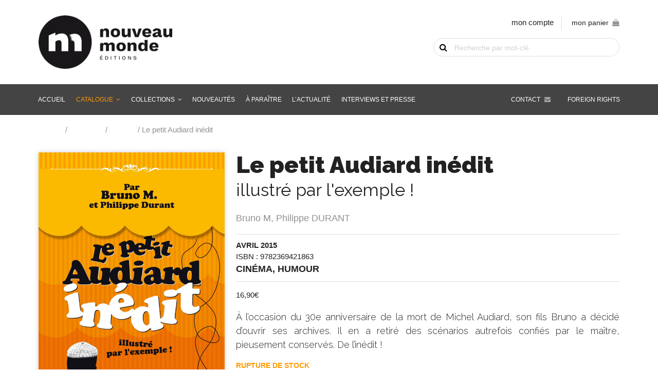

--- FILE ---
content_type: text/html; charset=UTF-8
request_url: https://www.nouveau-monde.net/catalogue/le-petit-audiard-inedit/
body_size: 14488
content:
<!DOCTYPE html>
<html lang="fr-FR">
    <head>
        <meta http-equiv="Content-Type" content="text/html; charset=UTF-8"/>
        <meta name="viewport" content="width=device-width, initial-scale=1, maximum-scale=1.0"/>
        <title>Le petit Audiard inédit - Nouveau Monde Éditions</title>
		<meta name='robots' content='index, follow, max-image-preview:large, max-snippet:-1, max-video-preview:-1' />

	<!-- This site is optimized with the Yoast SEO plugin v26.7 - https://yoast.com/wordpress/plugins/seo/ -->
	<link rel="canonical" href="https://www.nouveau-monde.net/catalogue/le-petit-audiard-inedit/" />
	<meta property="og:locale" content="fr_FR" />
	<meta property="og:type" content="article" />
	<meta property="og:title" content="Le petit Audiard inédit - Nouveau Monde Éditions" />
	<meta property="og:description" content="À l&#039;occasion du 30e anniversaire de la mort de Michel Audiard, son fils Bruno a décidé d’ouvrir ses archives. Il en a retiré des scénarios autrefois confiés par le maître, pieusement conservés. De l’inédit !" />
	<meta property="og:url" content="https://www.nouveau-monde.net/catalogue/le-petit-audiard-inedit/" />
	<meta property="og:site_name" content="Nouveau Monde Éditions" />
	<meta property="article:modified_time" content="2025-04-18T06:33:10+00:00" />
	<meta property="og:image" content="https://www.nouveau-monde.net/wp-content/uploads/2019/04/84736100859250L.jpg" />
	<meta property="og:image:width" content="618" />
	<meta property="og:image:height" content="1000" />
	<meta property="og:image:type" content="image/jpeg" />
	<meta name="twitter:card" content="summary_large_image" />
	<meta name="twitter:label1" content="Durée de lecture estimée" />
	<meta name="twitter:data1" content="2 minutes" />
	<script type="application/ld+json" class="yoast-schema-graph">{"@context":"https://schema.org","@graph":[{"@type":"WebPage","@id":"https://www.nouveau-monde.net/catalogue/le-petit-audiard-inedit/","url":"https://www.nouveau-monde.net/catalogue/le-petit-audiard-inedit/","name":"Le petit Audiard inédit - Nouveau Monde Éditions","isPartOf":{"@id":"https://www.nouveau-monde.net/#website"},"primaryImageOfPage":{"@id":"https://www.nouveau-monde.net/catalogue/le-petit-audiard-inedit/#primaryimage"},"image":{"@id":"https://www.nouveau-monde.net/catalogue/le-petit-audiard-inedit/#primaryimage"},"thumbnailUrl":"https://www.nouveau-monde.net/wp-content/uploads/2019/04/84736100859250L.jpg","datePublished":"2015-04-23T22:00:00+00:00","dateModified":"2025-04-18T06:33:10+00:00","breadcrumb":{"@id":"https://www.nouveau-monde.net/catalogue/le-petit-audiard-inedit/#breadcrumb"},"inLanguage":"fr-FR","potentialAction":[{"@type":"ReadAction","target":["https://www.nouveau-monde.net/catalogue/le-petit-audiard-inedit/"]}]},{"@type":"ImageObject","inLanguage":"fr-FR","@id":"https://www.nouveau-monde.net/catalogue/le-petit-audiard-inedit/#primaryimage","url":"https://www.nouveau-monde.net/wp-content/uploads/2019/04/84736100859250L.jpg","contentUrl":"https://www.nouveau-monde.net/wp-content/uploads/2019/04/84736100859250L.jpg","width":618,"height":1000},{"@type":"BreadcrumbList","@id":"https://www.nouveau-monde.net/catalogue/le-petit-audiard-inedit/#breadcrumb","itemListElement":[{"@type":"ListItem","position":1,"name":"Accueil","item":"https://www.nouveau-monde.net/"},{"@type":"ListItem","position":2,"name":"Catalogue","item":"https://www.nouveau-monde.net/catalogue/"},{"@type":"ListItem","position":3,"name":"Cinéma","item":"https://www.nouveau-monde.net/genre/cinema/"},{"@type":"ListItem","position":4,"name":"Le petit Audiard inédit"}]},{"@type":"WebSite","@id":"https://www.nouveau-monde.net/#website","url":"https://www.nouveau-monde.net/","name":"Nouveau Monde Éditions","description":"Livres, Audio-livres, Multimédia pour comprendre le monde d&#039;hier, d&#039;aujourd&#039;hui et de demain","potentialAction":[{"@type":"SearchAction","target":{"@type":"EntryPoint","urlTemplate":"https://www.nouveau-monde.net/?s={search_term_string}"},"query-input":{"@type":"PropertyValueSpecification","valueRequired":true,"valueName":"search_term_string"}}],"inLanguage":"fr-FR"}]}</script>
	<!-- / Yoast SEO plugin. -->


<link rel='dns-prefetch' href='//fonts.googleapis.com' />
<link rel="alternate" title="oEmbed (JSON)" type="application/json+oembed" href="https://www.nouveau-monde.net/wp-json/oembed/1.0/embed?url=https%3A%2F%2Fwww.nouveau-monde.net%2Fcatalogue%2Fle-petit-audiard-inedit%2F" />
<link rel="alternate" title="oEmbed (XML)" type="text/xml+oembed" href="https://www.nouveau-monde.net/wp-json/oembed/1.0/embed?url=https%3A%2F%2Fwww.nouveau-monde.net%2Fcatalogue%2Fle-petit-audiard-inedit%2F&#038;format=xml" />
<style id='wp-img-auto-sizes-contain-inline-css' type='text/css'>
img:is([sizes=auto i],[sizes^="auto," i]){contain-intrinsic-size:3000px 1500px}
/*# sourceURL=wp-img-auto-sizes-contain-inline-css */
</style>
<style id='wp-block-library-inline-css' type='text/css'>
:root{--wp-block-synced-color:#7a00df;--wp-block-synced-color--rgb:122,0,223;--wp-bound-block-color:var(--wp-block-synced-color);--wp-editor-canvas-background:#ddd;--wp-admin-theme-color:#007cba;--wp-admin-theme-color--rgb:0,124,186;--wp-admin-theme-color-darker-10:#006ba1;--wp-admin-theme-color-darker-10--rgb:0,107,160.5;--wp-admin-theme-color-darker-20:#005a87;--wp-admin-theme-color-darker-20--rgb:0,90,135;--wp-admin-border-width-focus:2px}@media (min-resolution:192dpi){:root{--wp-admin-border-width-focus:1.5px}}.wp-element-button{cursor:pointer}:root .has-very-light-gray-background-color{background-color:#eee}:root .has-very-dark-gray-background-color{background-color:#313131}:root .has-very-light-gray-color{color:#eee}:root .has-very-dark-gray-color{color:#313131}:root .has-vivid-green-cyan-to-vivid-cyan-blue-gradient-background{background:linear-gradient(135deg,#00d084,#0693e3)}:root .has-purple-crush-gradient-background{background:linear-gradient(135deg,#34e2e4,#4721fb 50%,#ab1dfe)}:root .has-hazy-dawn-gradient-background{background:linear-gradient(135deg,#faaca8,#dad0ec)}:root .has-subdued-olive-gradient-background{background:linear-gradient(135deg,#fafae1,#67a671)}:root .has-atomic-cream-gradient-background{background:linear-gradient(135deg,#fdd79a,#004a59)}:root .has-nightshade-gradient-background{background:linear-gradient(135deg,#330968,#31cdcf)}:root .has-midnight-gradient-background{background:linear-gradient(135deg,#020381,#2874fc)}:root{--wp--preset--font-size--normal:16px;--wp--preset--font-size--huge:42px}.has-regular-font-size{font-size:1em}.has-larger-font-size{font-size:2.625em}.has-normal-font-size{font-size:var(--wp--preset--font-size--normal)}.has-huge-font-size{font-size:var(--wp--preset--font-size--huge)}.has-text-align-center{text-align:center}.has-text-align-left{text-align:left}.has-text-align-right{text-align:right}.has-fit-text{white-space:nowrap!important}#end-resizable-editor-section{display:none}.aligncenter{clear:both}.items-justified-left{justify-content:flex-start}.items-justified-center{justify-content:center}.items-justified-right{justify-content:flex-end}.items-justified-space-between{justify-content:space-between}.screen-reader-text{border:0;clip-path:inset(50%);height:1px;margin:-1px;overflow:hidden;padding:0;position:absolute;width:1px;word-wrap:normal!important}.screen-reader-text:focus{background-color:#ddd;clip-path:none;color:#444;display:block;font-size:1em;height:auto;left:5px;line-height:normal;padding:15px 23px 14px;text-decoration:none;top:5px;width:auto;z-index:100000}html :where(.has-border-color){border-style:solid}html :where([style*=border-top-color]){border-top-style:solid}html :where([style*=border-right-color]){border-right-style:solid}html :where([style*=border-bottom-color]){border-bottom-style:solid}html :where([style*=border-left-color]){border-left-style:solid}html :where([style*=border-width]){border-style:solid}html :where([style*=border-top-width]){border-top-style:solid}html :where([style*=border-right-width]){border-right-style:solid}html :where([style*=border-bottom-width]){border-bottom-style:solid}html :where([style*=border-left-width]){border-left-style:solid}html :where(img[class*=wp-image-]){height:auto;max-width:100%}:where(figure){margin:0 0 1em}html :where(.is-position-sticky){--wp-admin--admin-bar--position-offset:var(--wp-admin--admin-bar--height,0px)}@media screen and (max-width:600px){html :where(.is-position-sticky){--wp-admin--admin-bar--position-offset:0px}}

/*# sourceURL=wp-block-library-inline-css */
</style><link rel='stylesheet' id='wc-blocks-style-css' href='https://www.nouveau-monde.net/wp-content/plugins/woocommerce/assets/client/blocks/wc-blocks.css' type='text/css' media='all' />
<style id='global-styles-inline-css' type='text/css'>
:root{--wp--preset--aspect-ratio--square: 1;--wp--preset--aspect-ratio--4-3: 4/3;--wp--preset--aspect-ratio--3-4: 3/4;--wp--preset--aspect-ratio--3-2: 3/2;--wp--preset--aspect-ratio--2-3: 2/3;--wp--preset--aspect-ratio--16-9: 16/9;--wp--preset--aspect-ratio--9-16: 9/16;--wp--preset--color--black: #000000;--wp--preset--color--cyan-bluish-gray: #abb8c3;--wp--preset--color--white: #ffffff;--wp--preset--color--pale-pink: #f78da7;--wp--preset--color--vivid-red: #cf2e2e;--wp--preset--color--luminous-vivid-orange: #ff6900;--wp--preset--color--luminous-vivid-amber: #fcb900;--wp--preset--color--light-green-cyan: #7bdcb5;--wp--preset--color--vivid-green-cyan: #00d084;--wp--preset--color--pale-cyan-blue: #8ed1fc;--wp--preset--color--vivid-cyan-blue: #0693e3;--wp--preset--color--vivid-purple: #9b51e0;--wp--preset--gradient--vivid-cyan-blue-to-vivid-purple: linear-gradient(135deg,rgb(6,147,227) 0%,rgb(155,81,224) 100%);--wp--preset--gradient--light-green-cyan-to-vivid-green-cyan: linear-gradient(135deg,rgb(122,220,180) 0%,rgb(0,208,130) 100%);--wp--preset--gradient--luminous-vivid-amber-to-luminous-vivid-orange: linear-gradient(135deg,rgb(252,185,0) 0%,rgb(255,105,0) 100%);--wp--preset--gradient--luminous-vivid-orange-to-vivid-red: linear-gradient(135deg,rgb(255,105,0) 0%,rgb(207,46,46) 100%);--wp--preset--gradient--very-light-gray-to-cyan-bluish-gray: linear-gradient(135deg,rgb(238,238,238) 0%,rgb(169,184,195) 100%);--wp--preset--gradient--cool-to-warm-spectrum: linear-gradient(135deg,rgb(74,234,220) 0%,rgb(151,120,209) 20%,rgb(207,42,186) 40%,rgb(238,44,130) 60%,rgb(251,105,98) 80%,rgb(254,248,76) 100%);--wp--preset--gradient--blush-light-purple: linear-gradient(135deg,rgb(255,206,236) 0%,rgb(152,150,240) 100%);--wp--preset--gradient--blush-bordeaux: linear-gradient(135deg,rgb(254,205,165) 0%,rgb(254,45,45) 50%,rgb(107,0,62) 100%);--wp--preset--gradient--luminous-dusk: linear-gradient(135deg,rgb(255,203,112) 0%,rgb(199,81,192) 50%,rgb(65,88,208) 100%);--wp--preset--gradient--pale-ocean: linear-gradient(135deg,rgb(255,245,203) 0%,rgb(182,227,212) 50%,rgb(51,167,181) 100%);--wp--preset--gradient--electric-grass: linear-gradient(135deg,rgb(202,248,128) 0%,rgb(113,206,126) 100%);--wp--preset--gradient--midnight: linear-gradient(135deg,rgb(2,3,129) 0%,rgb(40,116,252) 100%);--wp--preset--font-size--small: 13px;--wp--preset--font-size--medium: 20px;--wp--preset--font-size--large: 36px;--wp--preset--font-size--x-large: 42px;--wp--preset--spacing--20: 0.44rem;--wp--preset--spacing--30: 0.67rem;--wp--preset--spacing--40: 1rem;--wp--preset--spacing--50: 1.5rem;--wp--preset--spacing--60: 2.25rem;--wp--preset--spacing--70: 3.38rem;--wp--preset--spacing--80: 5.06rem;--wp--preset--shadow--natural: 6px 6px 9px rgba(0, 0, 0, 0.2);--wp--preset--shadow--deep: 12px 12px 50px rgba(0, 0, 0, 0.4);--wp--preset--shadow--sharp: 6px 6px 0px rgba(0, 0, 0, 0.2);--wp--preset--shadow--outlined: 6px 6px 0px -3px rgb(255, 255, 255), 6px 6px rgb(0, 0, 0);--wp--preset--shadow--crisp: 6px 6px 0px rgb(0, 0, 0);}:where(.is-layout-flex){gap: 0.5em;}:where(.is-layout-grid){gap: 0.5em;}body .is-layout-flex{display: flex;}.is-layout-flex{flex-wrap: wrap;align-items: center;}.is-layout-flex > :is(*, div){margin: 0;}body .is-layout-grid{display: grid;}.is-layout-grid > :is(*, div){margin: 0;}:where(.wp-block-columns.is-layout-flex){gap: 2em;}:where(.wp-block-columns.is-layout-grid){gap: 2em;}:where(.wp-block-post-template.is-layout-flex){gap: 1.25em;}:where(.wp-block-post-template.is-layout-grid){gap: 1.25em;}.has-black-color{color: var(--wp--preset--color--black) !important;}.has-cyan-bluish-gray-color{color: var(--wp--preset--color--cyan-bluish-gray) !important;}.has-white-color{color: var(--wp--preset--color--white) !important;}.has-pale-pink-color{color: var(--wp--preset--color--pale-pink) !important;}.has-vivid-red-color{color: var(--wp--preset--color--vivid-red) !important;}.has-luminous-vivid-orange-color{color: var(--wp--preset--color--luminous-vivid-orange) !important;}.has-luminous-vivid-amber-color{color: var(--wp--preset--color--luminous-vivid-amber) !important;}.has-light-green-cyan-color{color: var(--wp--preset--color--light-green-cyan) !important;}.has-vivid-green-cyan-color{color: var(--wp--preset--color--vivid-green-cyan) !important;}.has-pale-cyan-blue-color{color: var(--wp--preset--color--pale-cyan-blue) !important;}.has-vivid-cyan-blue-color{color: var(--wp--preset--color--vivid-cyan-blue) !important;}.has-vivid-purple-color{color: var(--wp--preset--color--vivid-purple) !important;}.has-black-background-color{background-color: var(--wp--preset--color--black) !important;}.has-cyan-bluish-gray-background-color{background-color: var(--wp--preset--color--cyan-bluish-gray) !important;}.has-white-background-color{background-color: var(--wp--preset--color--white) !important;}.has-pale-pink-background-color{background-color: var(--wp--preset--color--pale-pink) !important;}.has-vivid-red-background-color{background-color: var(--wp--preset--color--vivid-red) !important;}.has-luminous-vivid-orange-background-color{background-color: var(--wp--preset--color--luminous-vivid-orange) !important;}.has-luminous-vivid-amber-background-color{background-color: var(--wp--preset--color--luminous-vivid-amber) !important;}.has-light-green-cyan-background-color{background-color: var(--wp--preset--color--light-green-cyan) !important;}.has-vivid-green-cyan-background-color{background-color: var(--wp--preset--color--vivid-green-cyan) !important;}.has-pale-cyan-blue-background-color{background-color: var(--wp--preset--color--pale-cyan-blue) !important;}.has-vivid-cyan-blue-background-color{background-color: var(--wp--preset--color--vivid-cyan-blue) !important;}.has-vivid-purple-background-color{background-color: var(--wp--preset--color--vivid-purple) !important;}.has-black-border-color{border-color: var(--wp--preset--color--black) !important;}.has-cyan-bluish-gray-border-color{border-color: var(--wp--preset--color--cyan-bluish-gray) !important;}.has-white-border-color{border-color: var(--wp--preset--color--white) !important;}.has-pale-pink-border-color{border-color: var(--wp--preset--color--pale-pink) !important;}.has-vivid-red-border-color{border-color: var(--wp--preset--color--vivid-red) !important;}.has-luminous-vivid-orange-border-color{border-color: var(--wp--preset--color--luminous-vivid-orange) !important;}.has-luminous-vivid-amber-border-color{border-color: var(--wp--preset--color--luminous-vivid-amber) !important;}.has-light-green-cyan-border-color{border-color: var(--wp--preset--color--light-green-cyan) !important;}.has-vivid-green-cyan-border-color{border-color: var(--wp--preset--color--vivid-green-cyan) !important;}.has-pale-cyan-blue-border-color{border-color: var(--wp--preset--color--pale-cyan-blue) !important;}.has-vivid-cyan-blue-border-color{border-color: var(--wp--preset--color--vivid-cyan-blue) !important;}.has-vivid-purple-border-color{border-color: var(--wp--preset--color--vivid-purple) !important;}.has-vivid-cyan-blue-to-vivid-purple-gradient-background{background: var(--wp--preset--gradient--vivid-cyan-blue-to-vivid-purple) !important;}.has-light-green-cyan-to-vivid-green-cyan-gradient-background{background: var(--wp--preset--gradient--light-green-cyan-to-vivid-green-cyan) !important;}.has-luminous-vivid-amber-to-luminous-vivid-orange-gradient-background{background: var(--wp--preset--gradient--luminous-vivid-amber-to-luminous-vivid-orange) !important;}.has-luminous-vivid-orange-to-vivid-red-gradient-background{background: var(--wp--preset--gradient--luminous-vivid-orange-to-vivid-red) !important;}.has-very-light-gray-to-cyan-bluish-gray-gradient-background{background: var(--wp--preset--gradient--very-light-gray-to-cyan-bluish-gray) !important;}.has-cool-to-warm-spectrum-gradient-background{background: var(--wp--preset--gradient--cool-to-warm-spectrum) !important;}.has-blush-light-purple-gradient-background{background: var(--wp--preset--gradient--blush-light-purple) !important;}.has-blush-bordeaux-gradient-background{background: var(--wp--preset--gradient--blush-bordeaux) !important;}.has-luminous-dusk-gradient-background{background: var(--wp--preset--gradient--luminous-dusk) !important;}.has-pale-ocean-gradient-background{background: var(--wp--preset--gradient--pale-ocean) !important;}.has-electric-grass-gradient-background{background: var(--wp--preset--gradient--electric-grass) !important;}.has-midnight-gradient-background{background: var(--wp--preset--gradient--midnight) !important;}.has-small-font-size{font-size: var(--wp--preset--font-size--small) !important;}.has-medium-font-size{font-size: var(--wp--preset--font-size--medium) !important;}.has-large-font-size{font-size: var(--wp--preset--font-size--large) !important;}.has-x-large-font-size{font-size: var(--wp--preset--font-size--x-large) !important;}
/*# sourceURL=global-styles-inline-css */
</style>

<style id='classic-theme-styles-inline-css' type='text/css'>
/*! This file is auto-generated */
.wp-block-button__link{color:#fff;background-color:#32373c;border-radius:9999px;box-shadow:none;text-decoration:none;padding:calc(.667em + 2px) calc(1.333em + 2px);font-size:1.125em}.wp-block-file__button{background:#32373c;color:#fff;text-decoration:none}
/*# sourceURL=/wp-includes/css/classic-themes.min.css */
</style>
<link rel='stylesheet' id='woocommerce-layout-css' href='https://www.nouveau-monde.net/wp-content/plugins/woocommerce/assets/css/woocommerce-layout.css' type='text/css' media='all' />
<link rel='stylesheet' id='woocommerce-smallscreen-css' href='https://www.nouveau-monde.net/wp-content/plugins/woocommerce/assets/css/woocommerce-smallscreen.css' type='text/css' media='only screen and (max-width: 768px)' />
<link rel='stylesheet' id='woocommerce-general-css' href='https://www.nouveau-monde.net/wp-content/plugins/woocommerce/assets/css/woocommerce.css' type='text/css' media='all' />
<style id='woocommerce-inline-inline-css' type='text/css'>
.woocommerce form .form-row .required { visibility: visible; }
/*# sourceURL=woocommerce-inline-inline-css */
</style>
<link rel='stylesheet' id='brands-styles-css' href='https://www.nouveau-monde.net/wp-content/plugins/woocommerce/assets/css/brands.css' type='text/css' media='all' />
<link rel='stylesheet' id='fonts-css' href='https://fonts.googleapis.com/css?family=Material+Icons%7CRaleway%3A300%2C400%2C700%2C700i%2C900%2C900i%7CSource+Sans+Pro%3A300%2C400%2C400i%2C700%2C700i%2C900%2C900i' type='text/css' media='all' />
<link rel='stylesheet' id='fa-css' href='https://www.nouveau-monde.net/wp-content/themes/nouveaumonde/vendor/fontawesome/css/font-awesome.min.css' type='text/css' media='all' />
<link rel='stylesheet' id='materialize-css' href='https://www.nouveau-monde.net/wp-content/themes/nouveaumonde/vendor/materialize/materialize.min.css' type='text/css' media='screen,projection' />
<link rel='stylesheet' id='main-css' href='https://www.nouveau-monde.net/wp-content/themes/nouveaumonde/css/nouveau-monde.min.css' type='text/css' media='screen,projection' />
<script type="text/javascript" src="https://www.nouveau-monde.net/wp-includes/js/jquery/jquery.js" id="jquery-js"></script>
<script type="text/javascript" src="https://www.nouveau-monde.net/wp-content/plugins/woocommerce/assets/js/jquery-blockui/jquery.blockUI.min.js" id="jquery-blockui-js" defer="defer" data-wp-strategy="defer"></script>
<script type="text/javascript" id="wc-add-to-cart-js-extra">
/* <![CDATA[ */
var wc_add_to_cart_params = {"ajax_url":"/wp-admin/admin-ajax.php","wc_ajax_url":"/?wc-ajax=%%endpoint%%","i18n_view_cart":"Voir le panier","cart_url":"https://www.nouveau-monde.net/panier/","is_cart":"","cart_redirect_after_add":"no"};
//# sourceURL=wc-add-to-cart-js-extra
/* ]]> */
</script>
<script type="text/javascript" src="https://www.nouveau-monde.net/wp-content/plugins/woocommerce/assets/js/frontend/add-to-cart.min.js" id="wc-add-to-cart-js" defer="defer" data-wp-strategy="defer"></script>
<script type="text/javascript" id="wc-single-product-js-extra">
/* <![CDATA[ */
var wc_single_product_params = {"i18n_required_rating_text":"Veuillez s\u00e9lectionner une note","i18n_rating_options":["1\u00a0\u00e9toile sur 5","2\u00a0\u00e9toiles sur 5","3\u00a0\u00e9toiles sur 5","4\u00a0\u00e9toiles sur 5","5\u00a0\u00e9toiles sur 5"],"i18n_product_gallery_trigger_text":"Voir la galerie d\u2019images en plein \u00e9cran","review_rating_required":"yes","flexslider":{"rtl":false,"animation":"slide","smoothHeight":true,"directionNav":false,"controlNav":"thumbnails","slideshow":false,"animationSpeed":500,"animationLoop":false,"allowOneSlide":false},"zoom_enabled":"","zoom_options":[],"photoswipe_enabled":"","photoswipe_options":{"shareEl":false,"closeOnScroll":false,"history":false,"hideAnimationDuration":0,"showAnimationDuration":0},"flexslider_enabled":""};
//# sourceURL=wc-single-product-js-extra
/* ]]> */
</script>
<script type="text/javascript" src="https://www.nouveau-monde.net/wp-content/plugins/woocommerce/assets/js/frontend/single-product.min.js" id="wc-single-product-js" defer="defer" data-wp-strategy="defer"></script>
<script type="text/javascript" src="https://www.nouveau-monde.net/wp-content/plugins/woocommerce/assets/js/js-cookie/js.cookie.min.js" id="js-cookie-js" defer="defer" data-wp-strategy="defer"></script>
<script type="text/javascript" id="woocommerce-js-extra">
/* <![CDATA[ */
var woocommerce_params = {"ajax_url":"/wp-admin/admin-ajax.php","wc_ajax_url":"/?wc-ajax=%%endpoint%%","i18n_password_show":"Afficher le mot de passe","i18n_password_hide":"Masquer le mot de passe"};
//# sourceURL=woocommerce-js-extra
/* ]]> */
</script>
<script type="text/javascript" src="https://www.nouveau-monde.net/wp-content/plugins/woocommerce/assets/js/frontend/woocommerce.min.js" id="woocommerce-js" defer="defer" data-wp-strategy="defer"></script>
<script type="text/javascript" id="WCPAY_ASSETS-js-extra">
/* <![CDATA[ */
var wcpayAssets = {"url":"https://www.nouveau-monde.net/wp-content/plugins/woocommerce-payments/dist/"};
//# sourceURL=WCPAY_ASSETS-js-extra
/* ]]> */
</script>
<link rel="https://api.w.org/" href="https://www.nouveau-monde.net/wp-json/" /><link rel="alternate" title="JSON" type="application/json" href="https://www.nouveau-monde.net/wp-json/wp/v2/product/652" />	<noscript><style>.woocommerce-product-gallery{ opacity: 1 !important; }</style></noscript>
	<link rel="icon" href="https://www.nouveau-monde.net/wp-content/uploads/2019/07/cropped-favicon-32x32.png" sizes="32x32" />
<link rel="icon" href="https://www.nouveau-monde.net/wp-content/uploads/2019/07/cropped-favicon-192x192.png" sizes="192x192" />
<link rel="apple-touch-icon" href="https://www.nouveau-monde.net/wp-content/uploads/2019/07/cropped-favicon-180x180.png" />
<meta name="msapplication-TileImage" content="https://www.nouveau-monde.net/wp-content/uploads/2019/07/cropped-favicon-270x270.png" />
    </head>
    <body class="wp-singular product-template-default single single-product postid-652 wp-theme-nouveaumonde theme-nouveaumonde woocommerce woocommerce-page woocommerce-no-js" id="body">
    	
    	<a href="#" data-target="slide-out" class="sidenav-trigger hide-on-large-only"><i class="material-icons">menu</i></a>
    	
		<header id="header">
    		<div class="container">
				<div class="row">
					<div class="col s12 m8">
						<a href="https://www.nouveau-monde.net" class="logo">
							<img src="https://www.nouveau-monde.net/wp-content/themes/nouveaumonde/img/nouveau-monde.png" alt="Nouveau Monde Éditions" class="responsive-img" width="" height="" />
						</a>
					</div>
					<div class="col s12 m4 shop-tools">
						
						<ul class="shop-links hide-on-med-and-down right-align">
							<li><a href="https://www.nouveau-monde.net/mon-compte/">mon compte</a></li>
							<li><div id="sitedit-cart-widget"><a class="sitedit-cart-title" href="https://www.nouveau-monde.net/panier/">mon panier<span id="nm-cart-items-nb"></span><i class="fa fa-shopping-bag" aria-hidden="true"></i></a><div class="widget_shopping_cart_content"></div></div></li>
						</ul>
						
												
						<div id="sitedit-search-widget"><form role="search" method="get" id="searchform" class="woocommerce-product-search" action="https://www.nouveau-monde.net/">
    <div>
      <label class="screen-reader-text" for="s">Recherche de livre par mot-clé</label>
      <input type="text" value="" name="s" id="s" placeholder="Recherche par mot-clé" />
      <button type="submit">OK</button>
      <input type="hidden" name="post_type" value="product" />
    </div>
  </form></div>						
					</div>
				</div>
			</div>
    	</header>
	
		<nav class="grey hide-on-med-and-down z-depth-0" id="main-nav">
			<div class="container">
				<div id="menubar" class="menu-menu-container"><ul id="menu-menu" class="menubar"><li id="menu-item-28" class="menu-item menu-item-type-post_type menu-item-object-page menu-item-home menu-item-28"><a href="https://www.nouveau-monde.net/">Accueil</a></li>
<li id="menu-item-29" class="menu-item menu-item-type-post_type menu-item-object-page menu-item-has-children current_page_parent menu-item-29"><a href="https://www.nouveau-monde.net/catalogue/">Catalogue</a>
<ul class="sub-menu">
	<li id="menu-item-1515" class="menu-item menu-item-type-taxonomy menu-item-object-product_cat menu-item-1515"><a href="https://www.nouveau-monde.net/genre/histoire/">Histoire</a></li>
	<li id="menu-item-1838" class="menu-item menu-item-type-taxonomy menu-item-object-product_cat menu-item-1838"><a href="https://www.nouveau-monde.net/genre/renseignement/">Renseignement</a></li>
	<li id="menu-item-1837" class="menu-item menu-item-type-taxonomy menu-item-object-product_cat menu-item-1837"><a href="https://www.nouveau-monde.net/genre/enquetes-et-temoignages/">Enquêtes et témoignages</a></li>
	<li id="menu-item-1842" class="menu-item menu-item-type-taxonomy menu-item-object-product_cat menu-item-1842"><a href="https://www.nouveau-monde.net/genre/sciences/">Histoire des sciences</a></li>
	<li id="menu-item-1839" class="menu-item menu-item-type-taxonomy menu-item-object-product_cat current-product-ancestor current-menu-parent current-product-parent menu-item-1839"><a href="https://www.nouveau-monde.net/genre/cinema/">Cinéma</a></li>
	<li id="menu-item-1516" class="menu-item menu-item-type-taxonomy menu-item-object-product_cat menu-item-1516"><a href="https://www.nouveau-monde.net/genre/culture-medias/">Culture Pop &#038; Médias</a></li>
	<li id="menu-item-1840" class="menu-item menu-item-type-taxonomy menu-item-object-product_cat current-product-ancestor current-menu-parent current-product-parent menu-item-1840"><a href="https://www.nouveau-monde.net/genre/humour/">Humour</a></li>
	<li id="menu-item-1841" class="menu-item menu-item-type-taxonomy menu-item-object-product_cat menu-item-1841"><a href="https://www.nouveau-monde.net/genre/polar-roman-historique/">Polar, roman historique &amp; d&rsquo;espionnage</a></li>
	<li id="menu-item-1864" class="menu-item menu-item-type-taxonomy menu-item-object-product_cat menu-item-1864"><a href="https://www.nouveau-monde.net/genre/bd/">BD</a></li>
	<li id="menu-item-1844" class="menu-item menu-item-type-taxonomy menu-item-object-product_cat menu-item-1844"><a href="https://www.nouveau-monde.net/genre/patrimoine-culturel/">Patrimoine culturel</a></li>
</ul>
</li>
<li id="menu-item-1879" class="menu-item-has-children"><a href="https://www.nouveau-monde.net/catalogue/">Collections</a>
<ul class="sub-menu">
	<li id="menu-item-1881" class="menu-item menu-item-type-taxonomy menu-item-object-collection menu-item-1881"><a href="https://www.nouveau-monde.net/collection/chronos/">Chronos</a></li>
	<li id="menu-item-4283" class="menu-item menu-item-type-taxonomy menu-item-object-collection menu-item-4283"><a href="https://www.nouveau-monde.net/collection/sang-froid/">Sang-froid</a></li>
	<li id="menu-item-1882" class="menu-item menu-item-type-taxonomy menu-item-object-collection menu-item-1882"><a href="https://www.nouveau-monde.net/collection/opus-magnum/">Opus Magnum</a></li>
	<li id="menu-item-1880" class="menu-item menu-item-type-taxonomy menu-item-object-collection menu-item-1880"><a href="https://www.nouveau-monde.net/collection/beaux-livres/">Beaux Livres</a></li>
	<li id="menu-item-1883" class="menu-item menu-item-type-taxonomy menu-item-object-collection menu-item-1883"><a href="https://www.nouveau-monde.net/collection/romans-graphiques/">Romans graphiques</a></li>
</ul>
</li>
<li id="menu-item-30" class="menu-item menu-item-type-post_type menu-item-object-page menu-item-30"><a href="https://www.nouveau-monde.net/nouveautes/">Nouveautés</a></li>
<li id="menu-item-1895" class="menu-item menu-item-type-post_type menu-item-object-page menu-item-1895"><a href="https://www.nouveau-monde.net/a-paraitre/">À paraître</a></li>
<li id="menu-item-1617" class="menu-item menu-item-type-post_type_archive menu-item-object-agenda menu-item-1617"><a href="https://www.nouveau-monde.net/agenda/">L&rsquo;actualité</a></li>
<li id="menu-item-1600" class="menu-item menu-item-type-post_type_archive menu-item-object-interviews menu-item-1600"><a href="https://www.nouveau-monde.net/interviews/">Interviews et presse</a></li>
<li id="menu-item-1579" class="foreign-rights menu-item menu-item-type-post_type menu-item-object-page menu-item-1579"><a href="https://www.nouveau-monde.net/foreign-rights/">Foreign rights</a></li>
<li id="menu-item-35" class="contact menu-item menu-item-type-post_type menu-item-object-page menu-item-35"><a href="https://www.nouveau-monde.net/contact/">Contact</a></li>
</ul></div>			</div>
		</nav>
	<main class="nm-woocommerce"><div class="container"><div class="row"><div id="primary" class="content-area"><main id="main" class="site-main" role="main"><nav class="woocommerce-breadcrumb" aria-label="Breadcrumb"><a href="https://www.nouveau-monde.net">Accueil</a>&nbsp;&#47;&nbsp;<a href="https://www.nouveau-monde.net/catalogue/">Catalogue</a>&nbsp;&#47;&nbsp;<a href="https://www.nouveau-monde.net/genre/cinema/">Cinéma</a>&nbsp;&#47;&nbsp;Le petit Audiard inédit</nav>
					
			<div class="woocommerce-notices-wrapper"></div><div id="product-652" class="product type-product post-652 status-publish first outofstock product_cat-cinema product_cat-humour product_tag-michel-audiard has-post-thumbnail taxable shipping-taxable purchasable product-type-simple">
	
	<div id="sitedit-product" class="row">
	
		<div class="col s12 m4"><img width="618" height="1000" src="https://www.nouveau-monde.net/wp-content/uploads/2019/04/84736100859250L.jpg" class="responsive-img book-cover materialboxed wp-post-image" alt="" decoding="async" fetchpriority="high" srcset="https://www.nouveau-monde.net/wp-content/uploads/2019/04/84736100859250L.jpg 618w, https://www.nouveau-monde.net/wp-content/uploads/2019/04/84736100859250L-240x388.jpg 240w, https://www.nouveau-monde.net/wp-content/uploads/2019/04/84736100859250L-400x647.jpg 400w, https://www.nouveau-monde.net/wp-content/uploads/2019/04/84736100859250L-185x300.jpg 185w, https://www.nouveau-monde.net/wp-content/uploads/2019/04/84736100859250L-600x971.jpg 600w" sizes="(max-width: 618px) 100vw, 618px" /></div>	
		<div class="col s12 m8 book-summary">
			<h1 class="book-title">Le petit Audiard inédit <small class="book-subtitle">illustré par l'exemple !</small></h1><h2 class="book-authors"><div class="book-authors"><a href="https://www.nouveau-monde.net/auteur/bruno-m/">Bruno M</a>, <a href="https://www.nouveau-monde.net/auteur/philippe-durant/">Philippe DURANT</a></div></h2><div class="book-meta"><div class="book-pubdate">avril 2015</div><div class="book-isbn">ISBN : 9782369421863</div><div class="book-collections"><a href="https://www.nouveau-monde.net/genre/cinema/" rel="tag">Cinéma</a>, <a href="https://www.nouveau-monde.net/genre/humour/" rel="tag">Humour</a></div></div><p class="price"><span class="woocommerce-Price-amount amount"><bdi>16,90<span class="woocommerce-Price-currencySymbol">&euro;</span></bdi></span></p>
<div class="woocommerce-product-details__short-description">
	<p>À l&rsquo;occasion du 30e anniversaire de la mort de Michel Audiard, son fils Bruno a décidé d’ouvrir ses archives. Il en a retiré des scénarios autrefois confiés par le maître, pieusement conservés. De l’inédit !</p>
</div>
<p class="stock out-of-stock">Rupture de stock</p>
		</div>
	
	</div>
	
	<div class="sitedit-product-comp row">
		<div class="col s12">
		
	<div class="woocommerce-tabs wc-tabs-wrapper">
		<ul class="tabs wc-tabs" role="tablist">
							<li role="presentation" class="description_tab" id="tab-title-description">
					<a href="#tab-description" role="tab" aria-controls="tab-description">
						Description					</a>
				</li>
					</ul>
					<div class="woocommerce-Tabs-panel woocommerce-Tabs-panel--description panel entry-content wc-tab" id="tab-description" role="tabpanel" aria-labelledby="tab-title-description">
				
	<h2>Description</h2>

<p>À l’occasion du 30e anniversaire de la mort de Michel Audiard, son fils Bruno a décidé d’ouvrir ses archives. Il en a retiré des scénarios autrefois confiés par le maître, pieusement conservés. De l’inédit !</p>
<p>Avec l’aide de Philippe Durant, audiardphile confirmé, il a passé chacune de ces sources aurifères au tamis pour en extraire quelques pépites : des échanges sacrifiés au montage, des séquences passées à la trappe, des personnages mis à l’écart. D’où des répliques jamais entendues sur grand écran. Attention : pas du toc ! De la joncaille poinçonnée Audiard. Le talent à l’état brut.</p>
<p>Les Tontons flingueurs, Un singe en hiver, Le cave se rebiffe, Flic ou voyou, Les Barbouzes, Un taxi pour Tobrouk… et plus d’une soixantaine d’autres scénarios révèlent enfin leurs secrets, à faire pâlir les envieux. Michel Audiard n’écrivait pas pour ne rien dire. En voici plus de 500 nouvelles preuves.</p>
<p>L’ensemble de cette prose est commenté avec la pertinence qui fit le succès du Petit Audiard illustré.</p>
			</div>
		
			</div>

</div></div></div></main></div></div></div></main><div id="sitedit-upsell-products"><div class="container"></div></div><div id="sitedit-related-products"><div class="container">
	<section class="related products">

					<h2>Produits similaires</h2>
				<ul class="products columns-6">

			
					<li class="product type-product post-76 status-publish first outofstock product_cat-cinema product_cat-napoleon product_tag-histoire-napoleonienne has-post-thumbnail taxable shipping-taxable purchasable product-type-simple">
	<a href="https://www.nouveau-monde.net/catalogue/napoleon-a-lecran/" class="woocommerce-LoopProduct-link woocommerce-loop-product__link"><div class="sitedit-book-item"><div class="valign-wrapper" data-mh="book"><div class="book-cover-wrapper"><img width="297" height="475" src="https://www.nouveau-monde.net/wp-content/uploads/2019/04/84736100826230L.jpg" class="responsive-img book-cover wp-post-image" alt="" decoding="async" srcset="https://www.nouveau-monde.net/wp-content/uploads/2019/04/84736100826230L.jpg 297w, https://www.nouveau-monde.net/wp-content/uploads/2019/04/84736100826230L-240x384.jpg 240w, https://www.nouveau-monde.net/wp-content/uploads/2019/04/84736100826230L-188x300.jpg 188w" sizes="(max-width: 297px) 100vw, 297px" /></div></div><h2 class="woocommerce-loop-product_title"><a href="https://www.nouveau-monde.net/catalogue/napoleon-a-lecran/">Napoléon à l&rsquo;écran <small class="book-subtitle">Cinéma et Télévision</small></a></h2><div class="authors"><div class="book-authors"><a href="https://www.nouveau-monde.net/auteur/david-chanteranne/">David CHANTERANNE</a>, <a href="https://www.nouveau-monde.net/auteur/isabelle-veyrat-masson/">Isabelle VEYRAT-MASSON</a></div></div>
	<span class="price"><span class="woocommerce-Price-amount amount"><bdi>23,40<span class="woocommerce-Price-currencySymbol">&euro;</span></bdi></span></span>
</a><a href="https://www.nouveau-monde.net/catalogue/napoleon-a-lecran/" aria-describedby="woocommerce_loop_add_to_cart_link_describedby_76" data-quantity="1" class="button product_type_simple" data-product_id="76" data-product_sku="9782847360189" aria-label="En savoir plus sur &ldquo;Napoléon à l&#039;écran&rdquo;" rel="nofollow" data-success_message="">Voir le livre</a>	<span id="woocommerce_loop_add_to_cart_link_describedby_76" class="screen-reader-text">
			</span>
</div></li>

			
					<li class="product type-product post-176 status-publish instock product_cat-cinema product_cat-histoire-culturelle has-post-thumbnail taxable shipping-taxable purchasable product-type-simple">
	<a href="https://www.nouveau-monde.net/catalogue/le-festival-de-cannes-sur-la-scene-internationale/" class="woocommerce-LoopProduct-link woocommerce-loop-product__link"><div class="sitedit-book-item"><div class="valign-wrapper" data-mh="book"><div class="book-cover-wrapper"><img width="295" height="475" src="https://www.nouveau-monde.net/wp-content/uploads/2019/04/84736100771520L.jpg" class="responsive-img book-cover wp-post-image" alt="" decoding="async" srcset="https://www.nouveau-monde.net/wp-content/uploads/2019/04/84736100771520L.jpg 295w, https://www.nouveau-monde.net/wp-content/uploads/2019/04/84736100771520L-240x386.jpg 240w, https://www.nouveau-monde.net/wp-content/uploads/2019/04/84736100771520L-186x300.jpg 186w" sizes="(max-width: 295px) 100vw, 295px" /></div></div><h2 class="woocommerce-loop-product_title"><a href="https://www.nouveau-monde.net/catalogue/le-festival-de-cannes-sur-la-scene-internationale/">Le festival de Cannes sur la scène internationale</a></h2><div class="authors"><div class="book-authors"><a href="https://www.nouveau-monde.net/auteur/gilles-jacob/">Gilles JACOB</a>, <a href="https://www.nouveau-monde.net/auteur/loredana-latil/">Loredana LATIL</a></div></div>
	<span class="price"><span class="woocommerce-Price-amount amount"><bdi>29,50<span class="woocommerce-Price-currencySymbol">&euro;</span></bdi></span></span>
</a><a href="?add-to-cart=176" aria-describedby="woocommerce_loop_add_to_cart_link_describedby_176" data-quantity="1" class="button product_type_simple add_to_cart_button ajax_add_to_cart" data-product_id="176" data-product_sku="9782847361001" aria-label="Ajouter au panier : &ldquo;Le festival de Cannes sur la scène internationale&rdquo;" rel="nofollow" data-success_message="« Le festival de Cannes sur la scène internationale » a été ajouté à votre panier">Ajouter au panier</a>	<span id="woocommerce_loop_add_to_cart_link_describedby_176" class="screen-reader-text">
			</span>
</div></li>

			
					<li class="product type-product post-1989 status-publish instock product_cat-cinema product_cat-humour product_tag-michel-audiard has-post-thumbnail taxable shipping-taxable purchasable product-type-simple">
	<a href="https://www.nouveau-monde.net/catalogue/coffret-audiard/" class="woocommerce-LoopProduct-link woocommerce-loop-product__link"><div class="sitedit-book-item"><div class="valign-wrapper" data-mh="book"><div class="book-cover-wrapper"><img width="1475" height="2377" src="https://www.nouveau-monde.net/wp-content/uploads/2019/07/1ere-EXE-Coffret_2titres_AUDIARD-nm.jpg" class="responsive-img book-cover wp-post-image" alt="" decoding="async" loading="lazy" srcset="https://www.nouveau-monde.net/wp-content/uploads/2019/07/1ere-EXE-Coffret_2titres_AUDIARD-nm.jpg 1475w, https://www.nouveau-monde.net/wp-content/uploads/2019/07/1ere-EXE-Coffret_2titres_AUDIARD-nm-186x300.jpg 186w, https://www.nouveau-monde.net/wp-content/uploads/2019/07/1ere-EXE-Coffret_2titres_AUDIARD-nm-768x1238.jpg 768w, https://www.nouveau-monde.net/wp-content/uploads/2019/07/1ere-EXE-Coffret_2titres_AUDIARD-nm-635x1024.jpg 635w, https://www.nouveau-monde.net/wp-content/uploads/2019/07/1ere-EXE-Coffret_2titres_AUDIARD-nm-240x387.jpg 240w, https://www.nouveau-monde.net/wp-content/uploads/2019/07/1ere-EXE-Coffret_2titres_AUDIARD-nm-400x645.jpg 400w" sizes="auto, (max-width: 1475px) 100vw, 1475px" /></div></div><h2 class="woocommerce-loop-product_title"><a href="https://www.nouveau-monde.net/catalogue/coffret-audiard/">Coffret Le petit Audiard illustré par l&rsquo;exemple et Le petit Audiard inédit</a></h2><div class="authors"><div class="book-authors"><a href="https://www.nouveau-monde.net/auteur/bruno-m/">Bruno M</a>, <a href="https://www.nouveau-monde.net/auteur/philippe-durant/">Philippe DURANT</a></div></div>
	<span class="price"><span class="woocommerce-Price-amount amount"><bdi>30,90<span class="woocommerce-Price-currencySymbol">&euro;</span></bdi></span></span>
</a><a href="?add-to-cart=1989" aria-describedby="woocommerce_loop_add_to_cart_link_describedby_1989" data-quantity="1" class="button product_type_simple add_to_cart_button ajax_add_to_cart" data-product_id="1989" data-product_sku="9782369423485" aria-label="Ajouter au panier : &ldquo;Coffret Le petit Audiard illustré par l&#039;exemple et Le petit Audiard inédit&rdquo;" rel="nofollow" data-success_message="« Coffret Le petit Audiard illustré par l&#039;exemple et Le petit Audiard inédit » a été ajouté à votre panier">Ajouter au panier</a>	<span id="woocommerce_loop_add_to_cart_link_describedby_1989" class="screen-reader-text">
			</span>
</div></li>

			
					<li class="product type-product post-70 status-publish instock product_cat-cinema has-post-thumbnail taxable shipping-taxable purchasable product-type-simple">
	<a href="https://www.nouveau-monde.net/catalogue/le-magicien-doz/" class="woocommerce-LoopProduct-link woocommerce-loop-product__link"><div class="sitedit-book-item"><div class="valign-wrapper" data-mh="book"><div class="book-cover-wrapper"><img width="298" height="475" src="https://www.nouveau-monde.net/wp-content/uploads/2019/04/84736100925310L.jpg" class="responsive-img book-cover wp-post-image" alt="" decoding="async" loading="lazy" srcset="https://www.nouveau-monde.net/wp-content/uploads/2019/04/84736100925310L.jpg 298w, https://www.nouveau-monde.net/wp-content/uploads/2019/04/84736100925310L-240x383.jpg 240w, https://www.nouveau-monde.net/wp-content/uploads/2019/04/84736100925310L-188x300.jpg 188w" sizes="auto, (max-width: 298px) 100vw, 298px" /></div></div><h2 class="woocommerce-loop-product_title"><a href="https://www.nouveau-monde.net/catalogue/le-magicien-doz/">Le magicien d&rsquo;Oz</a></h2><div class="authors"><div class="book-authors"><a href="https://www.nouveau-monde.net/auteur/salman-rushdie/">Salman RUSHDIE</a></div></div>
	<span class="price"><span class="woocommerce-Price-amount amount"><bdi>10,20<span class="woocommerce-Price-currencySymbol">&euro;</span></bdi></span></span>
</a><a href="?add-to-cart=70" aria-describedby="woocommerce_loop_add_to_cart_link_describedby_70" data-quantity="1" class="button product_type_simple add_to_cart_button ajax_add_to_cart" data-product_id="70" data-product_sku="9782847360073" aria-label="Ajouter au panier : &ldquo;Le magicien d&#039;Oz&rdquo;" rel="nofollow" data-success_message="« Le magicien d&#039;Oz » a été ajouté à votre panier">Ajouter au panier</a>	<span id="woocommerce_loop_add_to_cart_link_describedby_70" class="screen-reader-text">
			</span>
</div></li>

			
					<li class="product type-product post-250 status-publish instock product_cat-cinema product_tag-etats-unis has-post-thumbnail taxable shipping-taxable purchasable product-type-simple">
	<a href="https://www.nouveau-monde.net/catalogue/hollywood-les-connexions-francaises/" class="woocommerce-LoopProduct-link woocommerce-loop-product__link"><div class="sitedit-book-item"><div class="valign-wrapper" data-mh="book"><div class="book-cover-wrapper"><img width="299" height="475" src="https://www.nouveau-monde.net/wp-content/uploads/2019/04/84736100369360L.jpg" class="responsive-img book-cover wp-post-image" alt="" decoding="async" loading="lazy" srcset="https://www.nouveau-monde.net/wp-content/uploads/2019/04/84736100369360L.jpg 299w, https://www.nouveau-monde.net/wp-content/uploads/2019/04/84736100369360L-240x381.jpg 240w, https://www.nouveau-monde.net/wp-content/uploads/2019/04/84736100369360L-189x300.jpg 189w" sizes="auto, (max-width: 299px) 100vw, 299px" /></div></div><h2 class="woocommerce-loop-product_title"><a href="https://www.nouveau-monde.net/catalogue/hollywood-les-connexions-francaises/">Hollywood, les connexions françaises</a></h2><div class="authors"><div class="book-authors"><a href="https://www.nouveau-monde.net/auteur/christian-viviani/">Christian VIVIANI</a></div></div>
	<span class="price"><span class="woocommerce-Price-amount amount"><bdi>29,50<span class="woocommerce-Price-currencySymbol">&euro;</span></bdi></span></span>
</a><a href="?add-to-cart=250" aria-describedby="woocommerce_loop_add_to_cart_link_describedby_250" data-quantity="1" class="button product_type_simple add_to_cart_button ajax_add_to_cart" data-product_id="250" data-product_sku="9782847362312" aria-label="Ajouter au panier : &ldquo;Hollywood, les connexions françaises&rdquo;" rel="nofollow" data-success_message="« Hollywood, les connexions françaises » a été ajouté à votre panier">Ajouter au panier</a>	<span id="woocommerce_loop_add_to_cart_link_describedby_250" class="screen-reader-text">
			</span>
</div></li>

			
					<li class="product type-product post-84 status-publish last outofstock product_cat-cinema has-post-thumbnail taxable shipping-taxable purchasable product-type-simple">
	<a href="https://www.nouveau-monde.net/catalogue/esquisse-dune-psychologie-du-cinema/" class="woocommerce-LoopProduct-link woocommerce-loop-product__link"><div class="sitedit-book-item"><div class="valign-wrapper" data-mh="book"><div class="book-cover-wrapper"><img width="299" height="475" src="https://www.nouveau-monde.net/wp-content/uploads/2019/04/84736100518130L.jpg" class="responsive-img book-cover wp-post-image" alt="" decoding="async" loading="lazy" srcset="https://www.nouveau-monde.net/wp-content/uploads/2019/04/84736100518130L.jpg 299w, https://www.nouveau-monde.net/wp-content/uploads/2019/04/84736100518130L-240x381.jpg 240w, https://www.nouveau-monde.net/wp-content/uploads/2019/04/84736100518130L-189x300.jpg 189w" sizes="auto, (max-width: 299px) 100vw, 299px" /></div></div><h2 class="woocommerce-loop-product_title"><a href="https://www.nouveau-monde.net/catalogue/esquisse-dune-psychologie-du-cinema/">Esquisse d&rsquo;une psychologie du cinéma</a></h2><div class="authors"><div class="book-authors"><a href="https://www.nouveau-monde.net/auteur/andre-malraux/">André MALRAUX</a>, <a href="https://www.nouveau-monde.net/auteur/jean-claude-larrat/">Jean-Claude LARRAT</a></div></div>
	<span class="price"><span class="woocommerce-Price-amount amount"><bdi>10,00<span class="woocommerce-Price-currencySymbol">&euro;</span></bdi></span></span>
</a><a href="https://www.nouveau-monde.net/catalogue/esquisse-dune-psychologie-du-cinema/" aria-describedby="woocommerce_loop_add_to_cart_link_describedby_84" data-quantity="1" class="button product_type_simple" data-product_id="84" data-product_sku="9782847360233" aria-label="En savoir plus sur &ldquo;Esquisse d&#039;une psychologie du cinéma&rdquo;" rel="nofollow" data-success_message="">Voir le livre</a>	<span id="woocommerce_loop_add_to_cart_link_describedby_84" class="screen-reader-text">
			</span>
</div></li>

			
		</ul>

	</section>
	</div></div>		</div>
	</div>
	
</div>


		
	</div></div></main></main></div>
	
	<ul id="slide-out" class="sidenav"><li id="menu-item-1637" class="menu-item menu-item-type-post_type menu-item-object-page menu-item-home menu-item-1637"><a href="https://www.nouveau-monde.net/">Accueil</a></li>
<li id="menu-item-1656" class="account menu-item menu-item-type-post_type menu-item-object-page menu-item-1656"><a href="https://www.nouveau-monde.net/mon-compte/">Mon compte / connexion</a></li>
<li id="menu-item-1657" class="cart menu-item menu-item-type-post_type menu-item-object-page menu-item-1657"><a href="https://www.nouveau-monde.net/panier/">Panier</a></li>
<li id="menu-item-1638" class="menu-item menu-item-type-post_type menu-item-object-page menu-item-has-children current_page_parent menu-item-1638"><a href="https://www.nouveau-monde.net/catalogue/">Catalogue</a>
<ul class="sub-menu">
	<li id="menu-item-1639" class="menu-item menu-item-type-taxonomy menu-item-object-product_cat menu-item-1639"><a href="https://www.nouveau-monde.net/genre/culture-medias/">Culture &#038; Médias</a></li>
	<li id="menu-item-1640" class="menu-item menu-item-type-taxonomy menu-item-object-product_cat menu-item-1640"><a href="https://www.nouveau-monde.net/genre/histoire/">Histoire</a></li>
	<li id="menu-item-1641" class="menu-item menu-item-type-taxonomy menu-item-object-product_cat menu-item-1641"><a href="https://www.nouveau-monde.net/genre/histoire/histoire-contemporaine/">Histoire contemporaine</a></li>
	<li id="menu-item-1642" class="menu-item menu-item-type-taxonomy menu-item-object-product_cat menu-item-1642"><a href="https://www.nouveau-monde.net/genre/histoire/histoire-medievale/">Histoire médiévale</a></li>
	<li id="menu-item-1643" class="menu-item menu-item-type-taxonomy menu-item-object-product_cat menu-item-1643"><a href="https://www.nouveau-monde.net/genre/jeunesse/">Roman jeunesse</a></li>
	<li id="menu-item-1644" class="menu-item menu-item-type-taxonomy menu-item-object-product_cat menu-item-1644"><a href="https://www.nouveau-monde.net/genre/lettres/">Lettres</a></li>
</ul>
</li>
<li id="menu-item-1884" class="menu-item-has-children"><a href="https://www.nouveau-monde.net/catalogue/">Collections</a>
<ul class="sub-menu">
	<li id="menu-item-1886" class="menu-item menu-item-type-taxonomy menu-item-object-collection menu-item-1886"><a href="https://www.nouveau-monde.net/collection/chronos/">Chronos</a></li>
	<li id="menu-item-4284" class="menu-item menu-item-type-taxonomy menu-item-object-collection menu-item-4284"><a href="https://www.nouveau-monde.net/collection/sang-froid/">Sang-froid</a></li>
	<li id="menu-item-1887" class="menu-item menu-item-type-taxonomy menu-item-object-collection menu-item-1887"><a href="https://www.nouveau-monde.net/collection/opus-magnum/">Opus Magnum</a></li>
	<li id="menu-item-1885" class="menu-item menu-item-type-taxonomy menu-item-object-collection menu-item-1885"><a href="https://www.nouveau-monde.net/collection/beaux-livres/">Beaux Livres</a></li>
	<li id="menu-item-1888" class="menu-item menu-item-type-taxonomy menu-item-object-collection menu-item-1888"><a href="https://www.nouveau-monde.net/collection/romans-graphiques/">Romans graphiques</a></li>
</ul>
</li>
<li id="menu-item-1646" class="menu-item menu-item-type-post_type menu-item-object-page menu-item-1646"><a href="https://www.nouveau-monde.net/nouveautes/">Nouveautés</a></li>
<li id="menu-item-1896" class="menu-item menu-item-type-post_type menu-item-object-page menu-item-1896"><a href="https://www.nouveau-monde.net/a-paraitre/">À paraître</a></li>
<li id="menu-item-1651" class="menu-item menu-item-type-post_type_archive menu-item-object-agenda menu-item-1651"><a href="https://www.nouveau-monde.net/agenda/">L&rsquo;actualité</a></li>
<li id="menu-item-1652" class="menu-item menu-item-type-post_type_archive menu-item-object-interviews menu-item-1652"><a href="https://www.nouveau-monde.net/interviews/">Interviews et témoignages</a></li>
<li id="menu-item-1653" class="menu-item menu-item-type-post_type menu-item-object-page menu-item-1653"><a href="https://www.nouveau-monde.net/nouveau-monde-editions/">Nouveau Monde Éditions</a></li>
<li id="menu-item-1654" class="foreign-rights menu-item menu-item-type-post_type menu-item-object-page menu-item-1654"><a href="https://www.nouveau-monde.net/foreign-rights/">Foreign rights</a></li>
<li id="menu-item-1655" class="contact menu-item menu-item-type-post_type menu-item-object-page menu-item-1655"><a href="https://www.nouveau-monde.net/contact/">Contact</a></li>
</ul>	
		
		
	<footer class="page-footer brown lighten-5 black-text">
		<div class="container">
			<div class="row">
				<div class="col s12 m4">
					<div class="logo">
						<img src="https://www.nouveau-monde.net/wp-content/themes/nouveaumonde/img/nouveau-monde.png" alt="Nouveau Monde Éditions" class="responsive-img" width="" height="" />
					</div>
				</div>
				<div class="col s12 m6 push-m2">
						<form class="nm-newsletter" class="center-align">
		<input type="hidden" name="subscribe_nonce" id="subscribe_nonce" value="af6aa11790" />
		<div class="title">pour ne rien manquer de l'actualité Nouveau Monde <strong>recevez notre lettre d'info</strong></div>
		<div class="input-wrapper">
			<input type="email" name="subscriber" id="subscriber" value="" required="required" placeholder="votre e-mail" autocomplete="off" />
			<button type="submit"><i class="fa fa-angle-right" aria-hidden="true"></i></button>
		</div>
	</form>
					</div>
			</div>
			<div class="row">
				<div class="col s12">
					<p class="footer-links"><span>&copy; Nouveau Monde Éditions 2026</span> | <a href="https://www.nouveau-monde.net/nouveau-monde-editions/">Nouveau Monde Éditions</a> | <a href="https://www.nouveau-monde.net/contact/">Contact</a> |<a class="privacy-policy-link" href="https://www.nouveau-monde.net/mentions-legales/" rel="privacy-policy">Mentions légales</a> | <a href="https://www.nouveau-monde.net/conditions-de-vente/">Conditions de vente</a></p>
				</div>
			</div>
			<div class="row copyright">
				<div class="col s12 center-align">une réalisation <a href="http://www.sitedit.fr" target="_blank">Sitedit</a></div>
			</div>
		</div>
	</footer>

	<script type="speculationrules">
{"prefetch":[{"source":"document","where":{"and":[{"href_matches":"/*"},{"not":{"href_matches":["/wp-*.php","/wp-admin/*","/wp-content/uploads/*","/wp-content/*","/wp-content/plugins/*","/wp-content/themes/nouveaumonde/*","/*\\?(.+)"]}},{"not":{"selector_matches":"a[rel~=\"nofollow\"]"}},{"not":{"selector_matches":".no-prefetch, .no-prefetch a"}}]},"eagerness":"conservative"}]}
</script>
<script type="application/ld+json">{"@context":"https:\/\/schema.org\/","@graph":[{"@context":"https:\/\/schema.org\/","@type":"BreadcrumbList","itemListElement":[{"@type":"ListItem","position":1,"item":{"name":"Accueil","@id":"https:\/\/www.nouveau-monde.net"}},{"@type":"ListItem","position":2,"item":{"name":"Catalogue","@id":"https:\/\/www.nouveau-monde.net\/catalogue\/"}},{"@type":"ListItem","position":3,"item":{"name":"Cin\u00e9ma","@id":"https:\/\/www.nouveau-monde.net\/genre\/cinema\/"}},{"@type":"ListItem","position":4,"item":{"name":"Le petit Audiard in\u00e9dit","@id":"https:\/\/www.nouveau-monde.net\/catalogue\/le-petit-audiard-inedit\/"}}]},{"@context":"https:\/\/schema.org\/","@type":"Product","@id":"https:\/\/www.nouveau-monde.net\/catalogue\/le-petit-audiard-inedit\/#product","name":"Le petit Audiard in\u00e9dit","url":"https:\/\/www.nouveau-monde.net\/catalogue\/le-petit-audiard-inedit\/","description":"\u00c0 l'occasion du 30e anniversaire de la mort de Michel Audiard, son fils Bruno a d\u00e9cid\u00e9 d\u2019ouvrir ses archives. Il en a retir\u00e9 des sc\u00e9narios autrefois confi\u00e9s par le ma\u00eetre, pieusement conserv\u00e9s. De l\u2019in\u00e9dit !","image":"https:\/\/www.nouveau-monde.net\/wp-content\/uploads\/2019\/04\/84736100859250L.jpg","sku":"9782369421863","offers":[{"@type":"Offer","priceSpecification":[{"@type":"UnitPriceSpecification","price":"16.90","priceCurrency":"EUR","valueAddedTaxIncluded":true,"validThrough":"2027-12-31"}],"priceValidUntil":"2027-12-31","availability":"http:\/\/schema.org\/OutOfStock","url":"https:\/\/www.nouveau-monde.net\/catalogue\/le-petit-audiard-inedit\/","seller":{"@type":"Organization","name":"Nouveau Monde \u00c9ditions","url":"https:\/\/www.nouveau-monde.net"}}]}]}</script>	<script type='text/javascript'>
		(function () {
			var c = document.body.className;
			c = c.replace(/woocommerce-no-js/, 'woocommerce-js');
			document.body.className = c;
		})();
	</script>
	<script type="text/javascript" src="https://www.nouveau-monde.net/wp-content/themes/nouveaumonde/vendor/materialize/materialize.min.js" id="materialize-js"></script>
<script type="text/javascript" src="https://www.nouveau-monde.net/wp-content/themes/nouveaumonde/vendor/matchheight/jquery.matchHeight.js" id="match-js"></script>
<script type="text/javascript" src="https://www.nouveau-monde.net/wp-content/themes/nouveaumonde/vendor/slick/slick.min.js" id="slick-js"></script>
<script type="text/javascript" id="main-js-extra">
/* <![CDATA[ */
var sitedit = {"ajaxurl":"https://www.nouveau-monde.net/wp-admin/admin-ajax.php","key":"dbd77e668c","cart_items_nb":"0","loader":"\u003Ci class=\"fa fa-spinner fa-spin\" aria-hidden=\"true\"\u003E\u003C/i\u003E"};
//# sourceURL=main-js-extra
/* ]]> */
</script>
<script type="text/javascript" src="https://www.nouveau-monde.net/wp-content/themes/nouveaumonde/js/main.js" id="main-js"></script>
<script type="text/javascript" src="https://www.nouveau-monde.net/wp-content/plugins/woocommerce/assets/js/sourcebuster/sourcebuster.min.js" id="sourcebuster-js-js"></script>
<script type="text/javascript" id="wc-order-attribution-js-extra">
/* <![CDATA[ */
var wc_order_attribution = {"params":{"lifetime":1.0e-5,"session":30,"base64":false,"ajaxurl":"https://www.nouveau-monde.net/wp-admin/admin-ajax.php","prefix":"wc_order_attribution_","allowTracking":true},"fields":{"source_type":"current.typ","referrer":"current_add.rf","utm_campaign":"current.cmp","utm_source":"current.src","utm_medium":"current.mdm","utm_content":"current.cnt","utm_id":"current.id","utm_term":"current.trm","utm_source_platform":"current.plt","utm_creative_format":"current.fmt","utm_marketing_tactic":"current.tct","session_entry":"current_add.ep","session_start_time":"current_add.fd","session_pages":"session.pgs","session_count":"udata.vst","user_agent":"udata.uag"}};
//# sourceURL=wc-order-attribution-js-extra
/* ]]> */
</script>
<script type="text/javascript" src="https://www.nouveau-monde.net/wp-content/plugins/woocommerce/assets/js/frontend/order-attribution.min.js" id="wc-order-attribution-js"></script>
<script type="text/javascript" id="wc-cart-fragments-js-extra">
/* <![CDATA[ */
var wc_cart_fragments_params = {"ajax_url":"/wp-admin/admin-ajax.php","wc_ajax_url":"/?wc-ajax=%%endpoint%%","cart_hash_key":"wc_cart_hash_d68557be1d3d271ecf276bc5965b9cfd","fragment_name":"wc_fragments_d68557be1d3d271ecf276bc5965b9cfd","request_timeout":"5000"};
//# sourceURL=wc-cart-fragments-js-extra
/* ]]> */
</script>
<script type="text/javascript" src="https://www.nouveau-monde.net/wp-content/plugins/woocommerce/assets/js/frontend/cart-fragments.min.js" id="wc-cart-fragments-js" defer="defer" data-wp-strategy="defer"></script>
<script type="text/javascript" src="https://www.nouveau-monde.net/wp-includes/js/dist/dom-ready.min.js" id="wp-dom-ready-js"></script>
<script type="text/javascript" src="https://www.nouveau-monde.net/wp-includes/js/dist/vendor/wp-polyfill.min.js" id="wp-polyfill-js"></script>
<script type="text/javascript" id="wcpay-frontend-tracks-js-extra">
/* <![CDATA[ */
var wcPayFrontendTracks = [{"event":"product_page_view","properties":{"theme_type":"short_code","record_event_data":{"is_admin_event":false,"track_on_all_stores":true}}}];
//# sourceURL=wcpay-frontend-tracks-js-extra
/* ]]> */
</script>
<script type="text/javascript" id="wcpay-frontend-tracks-js-before">
/* <![CDATA[ */
			var wcpayConfig = wcpayConfig || JSON.parse( decodeURIComponent( '%7B%22publishableKey%22%3Anull%2C%22testMode%22%3Afalse%2C%22accountId%22%3Anull%2C%22ajaxUrl%22%3A%22https%3A%5C%2F%5C%2Fwww.nouveau-monde.net%5C%2Fwp-admin%5C%2Fadmin-ajax.php%22%2C%22wcAjaxUrl%22%3A%22%5C%2F%3Fwc-ajax%3D%25%25endpoint%25%25%22%2C%22createSetupIntentNonce%22%3A%228b8f2143cb%22%2C%22initWooPayNonce%22%3A%220b61f85e10%22%2C%22saveUPEAppearanceNonce%22%3A%229e26eab662%22%2C%22genericErrorMessage%22%3A%22Un%20probl%5Cu00e8me%20est%20survenu%20lors%20du%20traitement%20du%20paiement.%20Veuillez%20consulter%20votre%20bo%5Cu00eete%20de%20r%5Cu00e9ception%20et%20rafra%5Cu00eechir%20la%20page%20pour%20r%5Cu00e9essayer.%22%2C%22fraudServices%22%3A%7B%22stripe%22%3A%5B%5D%2C%22sift%22%3A%7B%22beacon_key%22%3A%221d81b5c86a%22%2C%22user_id%22%3A%22%22%2C%22session_id%22%3A%22st_bl8NLbulUuVugOWUANHn64bzmCaqk_t_ed7ef940fbeac98812512a510fb125%22%7D%7D%2C%22features%22%3A%5B%22products%22%2C%22refunds%22%2C%22tokenization%22%2C%22add_payment_method%22%5D%2C%22forceNetworkSavedCards%22%3Afalse%2C%22locale%22%3A%22fr%22%2C%22isPreview%22%3Afalse%2C%22isSavedCardsEnabled%22%3Atrue%2C%22isPaymentRequestEnabled%22%3Atrue%2C%22isWooPayEnabled%22%3Afalse%2C%22isWoopayExpressCheckoutEnabled%22%3Afalse%2C%22isWoopayFirstPartyAuthEnabled%22%3Afalse%2C%22isWooPayEmailInputEnabled%22%3Atrue%2C%22isWooPayDirectCheckoutEnabled%22%3Afalse%2C%22isWooPayGlobalThemeSupportEnabled%22%3Afalse%2C%22woopayHost%22%3A%22https%3A%5C%2F%5C%2Fpay.woo.com%22%2C%22platformTrackerNonce%22%3A%2227bd2b3019%22%2C%22accountIdForIntentConfirmation%22%3A%22%22%2C%22wcpayVersionNumber%22%3A%229.5.0%22%2C%22woopaySignatureNonce%22%3A%22e298e5f3a9%22%2C%22woopaySessionNonce%22%3A%224aacf7361c%22%2C%22woopayMerchantId%22%3A217835509%2C%22icon%22%3A%22https%3A%5C%2F%5C%2Fwww.nouveau-monde.net%5C%2Fwp-content%5C%2Fplugins%5C%2Fwoocommerce-payments%5C%2Fassets%5C%2Fimages%5C%2Fpayment-methods%5C%2Fgeneric-card.svg%22%2C%22woopayMinimumSessionData%22%3A%7B%22blog_id%22%3A217835509%2C%22data%22%3A%7B%22session%22%3A%22eGSiNoVuPxutebBfxRP0Ix%5C%2Fv1D6xpF4Y7vDPUHHI5sc1R%5C%2FqqGPiDtgeBU76vOSjOeuVyXP72pMjMRXiLa%2BIFE%2B%2BaDTT4NbIIUxuzXdpxJiz1IlobQ4jLWLo1maTJ9mphqCP0vcTSS4g3xbgRIWm%5C%2FOoEcVERe4pCbmZ2FqhjvbcNLK5PqdE6EDxCOYM4dokcSkFlMp3vUFPAy4GeJ%5C%2FOUEnRQvmazhhj5DjdUsmmG2c%2BlqGoa1ZolcwxgU6RxKznFul5I5rjzXHYiOtAFeu%2BrHXAZ34WeIzlta5jkePb6j1VOD0bW9CC8w5FRKqJ5euUNFuJNFFuULThilvfBmRiLu%5C%2FzvU9iSC%2B38vHiJV2JrbVSzyGDAT38MAkMFLk%5C%2FG30NIj5YtEmesmm8L9tgFVTHuUsOYqUAakHz38RdhwXtFO%5C%2FsYmAuvA5FqtXLSmISs%2B%2BDwBrsjdAn%5C%2FjS1E3mQTPY4iInxlmp8JFfzcyzphmTADcByGFr0rBWNXxn5s%2Blzpin5V3WR0NmIbce93gP0WRe4x35fkihVNkkc8J608wOlrZ2fz5ylYTZi1bpamDg5mL4DvNg73P3z7NyQqRB%5C%2FezDCTBxQ%3D%3D%22%2C%22iv%22%3A%22fKXn%2B9tCrSxXvkSxhbN5CA%3D%3D%22%2C%22hash%22%3A%22YmJiYTZlNzVmZjYwNzU4NmFjMDk1ZTdjNzFjZDI2MTMyZDJmYzNhOGJjMjU3NjVkZWE3ODcyOTgxOWQxMDM2ZQ%3D%3D%22%7D%7D%2C%22isMultiCurrencyEnabled%22%3Atrue%2C%22accountDescriptor%22%3A%22%22%2C%22addPaymentReturnURL%22%3A%22https%3A%5C%2F%5C%2Fwww.nouveau-monde.net%5C%2Fmon-compte%5C%2Fmethodes-paiement%5C%2F%22%2C%22gatewayId%22%3A%22woocommerce_payments%22%2C%22isCheckout%22%3Afalse%2C%22paymentMethodsConfig%22%3A%7B%22card%22%3A%7B%22isReusable%22%3Atrue%2C%22isBnpl%22%3Afalse%2C%22title%22%3A%22Cartes%22%2C%22icon%22%3A%22https%3A%5C%2F%5C%2Fwww.nouveau-monde.net%5C%2Fwp-content%5C%2Fplugins%5C%2Fwoocommerce-payments%5C%2Fassets%5C%2Fimages%5C%2Fpayment-methods%5C%2Fgeneric-card.svg%22%2C%22darkIcon%22%3A%22https%3A%5C%2F%5C%2Fwww.nouveau-monde.net%5C%2Fwp-content%5C%2Fplugins%5C%2Fwoocommerce-payments%5C%2Fassets%5C%2Fimages%5C%2Fpayment-methods%5C%2Fgeneric-card.svg%22%2C%22showSaveOption%22%3Atrue%2C%22countries%22%3A%5B%5D%2C%22gatewayId%22%3A%22woocommerce_payments%22%2C%22testingInstructions%22%3A%22Utilisez%20une%20carte%20de%20test%20%3Cbutton%20type%3D%5C%22button%5C%22%20class%3D%5C%22js-woopayments-copy-test-number%5C%22%20aria-label%3D%5C%22Cliquer%20pour%20copier%20le%20num%5Cu00e9ro%20de%20test%20dans%20le%20presse-papiers%5C%22%20title%3D%5C%22Copier%20dans%20le%20presse-papiers%5C%22%3E%3Ci%3E%3C%5C%2Fi%3E%3Cspan%3E4242%204242%204242%204242%3C%5C%2Fbutton%3E%20ou%20consultez%20notre%20%3Ca%20href%3D%5C%22https%3A%5C%2F%5C%2Fwoocommerce.com%5C%2Fdocument%5C%2Fwoopayments%5C%2Ftesting-and-troubleshooting%5C%2Ftesting%5C%2F%23test-cards%5C%22%20target%3D%5C%22_blank%5C%22%3Eguide%20de%20test%3C%5C%2Fa%3E.%22%2C%22forceNetworkSavedCards%22%3Afalse%7D%7D%2C%22upeAppearance%22%3Afalse%2C%22upeAddPaymentMethodAppearance%22%3Afalse%2C%22upeBnplProductPageAppearance%22%3Afalse%2C%22upeBnplClassicCartAppearance%22%3Afalse%2C%22upeBnplCartBlockAppearance%22%3Afalse%2C%22wcBlocksUPEAppearance%22%3Afalse%2C%22wcBlocksUPEAppearanceTheme%22%3Afalse%2C%22cartContainsSubscription%22%3Afalse%2C%22currency%22%3A%22EUR%22%2C%22cartTotal%22%3A0%2C%22enabledBillingFields%22%3A%7B%22billing_first_name%22%3A%7B%22required%22%3Atrue%7D%2C%22billing_last_name%22%3A%7B%22required%22%3Atrue%7D%2C%22billing_country%22%3A%7B%22required%22%3Atrue%7D%2C%22billing_address_1%22%3A%7B%22required%22%3Atrue%7D%2C%22billing_address_2%22%3A%7B%22required%22%3Afalse%7D%2C%22billing_postcode%22%3A%7B%22required%22%3Atrue%7D%2C%22billing_city%22%3A%7B%22required%22%3Atrue%7D%2C%22billing_state%22%3A%7B%22required%22%3Afalse%7D%2C%22billing_phone%22%3A%7B%22required%22%3Afalse%7D%2C%22billing_email%22%3A%7B%22required%22%3Atrue%7D%7D%2C%22storeCountry%22%3A%22FR%22%2C%22storeApiURL%22%3A%22https%3A%5C%2F%5C%2Fwww.nouveau-monde.net%5C%2Fwp-json%5C%2Fwc%5C%2Fstore%22%7D' ) );
			
//# sourceURL=wcpay-frontend-tracks-js-before
/* ]]> */
</script>
<script type="text/javascript" src="https://www.nouveau-monde.net/wp-content/plugins/woocommerce-payments/dist/frontend-tracks.js" id="wcpay-frontend-tracks-js"></script>
	
		
</body>
</html>

--- FILE ---
content_type: text/css
request_url: https://www.nouveau-monde.net/wp-content/themes/nouveaumonde/css/nouveau-monde.min.css
body_size: 7776
content:
@charset "UTF-8";body{display:flex;min-height:100vh;flex-direction:column}main{flex:1 0 auto;min-height:480px}html{font-family:'Source Sans',sans-serif;font-weight:400;color:#222}a{color:#f90}:focus{outline:0}figure{margin:0}figure iframe{display:block;margin:0 auto}.toast{background:#f90;color:#fff;font-weight:600}nav.pagination{background:0 0;text-align:center;box-shadow:none;margin:40px 0}nav.pagination .nav-links a,nav.pagination .nav-links span{font-weight:300;font-size:.9em;display:inline-block;height:auto;line-height:2em;width:2.8em;padding:0;background:#eee;margin:0 3px;color:#222}nav.pagination .nav-links a.next .fa,nav.pagination .nav-links a.prev .fa,nav.pagination .nav-links span.next .fa,nav.pagination .nav-links span.prev .fa{line-height:1em;height:1em}nav.pagination .nav-links a.current,nav.pagination .nav-links span.current{background:#222;color:#fff}nav.pagination .nav-links a.dots,nav.pagination .nav-links span.dots{background:#fff}nav.pagination .nav-links a.dots:hover,nav.pagination .nav-links span.dots:hover{color:#222;background:inherit}nav.pagination .nav-links a:hover,nav.pagination .nav-links span:hover{background:#f90;color:#fff}.background-img{background-position:center center;background-repeat:no-repeat;background-size:cover}.book-subtitle{display:block;font-weight:400}.book-cover{box-shadow:0 0 9px rgba(0,0,0,.2)}.btn{background:#f90;color:#fff;box-shadow:none;padding:5px 15px;height:auto;line-height:1.2em}.btn:hover{background:#222;color:inherit;box-shadow:none}#breadcrumbs{margin:30px 0 0;font-weight:300;font-size:.9em;color:#aaa}#breadcrumbs>span>span>a{padding-left:0}#breadcrumbs .breadcrumb_last,#breadcrumbs a{display:inline-block;margin-right:.5em;color:inherit;padding-left:.5em}#breadcrumbs a:hover{color:#222}.nm-newsletter .title{font-family:Raleway;font-size:1.3em;text-align:center}.nm-newsletter .title strong{display:block;font-weight:700}.nm-newsletter .input-wrapper{position:relative;max-width:360px;margin:15px auto}.nm-newsletter .input-wrapper input[type=email]{border:1px solid #fff;background:#fff;height:48px;line-height:48px;border-radius:24px;padding:0 15px;width:calc(90%);font-family:Raleway}.nm-newsletter .input-wrapper input[type=email]:focus{border:1px solid #fff;box-shadow:none}.nm-newsletter .input-wrapper button{position:absolute;height:40px;line-height:40px;border:none;background:0 0;font-size:24px;color:#f90;top:2px;text-align:center;right:10px}footer .nm-newsletter{margin-top:30px}footer .nm-newsletter .title{font-size:1.1em}.no-content-found h2{font-size:2em;font-weight:200;line-height:1.2em;font-family:Raleway}.main-content{padding:40px 0}#tab-book_summary h1,.main-content h1,.woocommerce-product-details__short-description h1{margin:0;font-size:3em;line-height:1.2em;font-weight:600;font-family:Raleway}#tab-book_summary h1.underline:after,.main-content h1.underline:after,.woocommerce-product-details__short-description h1.underline:after{margin-top:.2em}#tab-book_summary h2,#tab-book_summary h3,#tab-book_summary h4,.main-content h2,.main-content h3,.main-content h4,.woocommerce-product-details__short-description h2,.woocommerce-product-details__short-description h3,.woocommerce-product-details__short-description h4{font-family:Raleway}#tab-book_summary h2,.main-content h2,.woocommerce-product-details__short-description h2{font-size:2.2em}#tab-book_summary h3,.main-content h3,.woocommerce-product-details__short-description h3{font-size:1.8em}#tab-book_summary h4,.main-content h4,.woocommerce-product-details__short-description h4{font-size:1.4em}#tab-book_summary h5,#tab-book_summary h6,.main-content h5,.main-content h6,.woocommerce-product-details__short-description h5,.woocommerce-product-details__short-description h6{font-size:1em;font-weight:700}#tab-book_summary p,.main-content p,.woocommerce-product-details__short-description p{font-size:1.1em;font-weight:300;text-align:justify}#tab-book_summary blockquote,.main-content blockquote,.woocommerce-product-details__short-description blockquote{border-color:#f90;font-family:Raleway;font-style:italic;font-size:1.2em}#tab-book_summary ol,#tab-book_summary ul:not(.products),.main-content ol,.main-content ul:not(.products),.woocommerce-product-details__short-description ol,.woocommerce-product-details__short-description ul:not(.products){margin:1em 0}#tab-book_summary ol li,#tab-book_summary ul:not(.products) li,.main-content ol li,.main-content ul:not(.products) li,.woocommerce-product-details__short-description ol li,.woocommerce-product-details__short-description ul:not(.products) li{position:relative;padding-left:1.2em;margin-bottom:.5em}#tab-book_summary ol li:before,#tab-book_summary ul:not(.products) li:before,.main-content ol li:before,.main-content ul:not(.products) li:before,.woocommerce-product-details__short-description ol li:before,.woocommerce-product-details__short-description ul:not(.products) li:before{font-family:FontAwesome;content:"\f105";color:#f90;position:absolute;left:0;top:0}#tab-book_summary ol li ul,#tab-book_summary ul:not(.products) li ul,.main-content ol li ul,.main-content ul:not(.products) li ul,.woocommerce-product-details__short-description ol li ul,.woocommerce-product-details__short-description ul:not(.products) li ul{margin-top:.5em}#tab-book_summary strong,.main-content strong,.woocommerce-product-details__short-description strong{font-weight:600}#tab-book_summary em,.main-content em,.woocommerce-product-details__short-description em{font-style:italic}main.archive.news{padding:40px 0}main.archive.news h1{margin:0;font-size:3em;line-height:1.2em;font-weight:600;font-family:Raleway;margin-bottom:1em}main.archive.news h1.underline:after{margin-top:.2em}main.archive.news h1 .category{font-weight:100;margin-left:.2em}main.archive.news h1 .category:before{content:"/";color:#ccc;margin-right:.2em}.post-item{background:#fff;box-shadow:0 0 5px rgba(0,0,0,.15);margin-bottom:30px}.post-item .thumbnail{position:relative;min-height:30px}.post-item .thumbnail img{display:block}.post-item .thumbnail .date{position:absolute;left:0;bottom:0;padding:1px 8px;font-size:.8em;text-transform:uppercase;background:#f90;color:#fff}.post-item .post-description{padding:10px 15px 40px}.post-item .post-description .category{font-size:.75em;text-transform:uppercase;color:#919191}.post-item .post-description .category a{color:inherit}.post-item .post-description .location{margin-top:.5em;font-size:.9em;color:#999}.post-item .post-description .post-title{margin:0;font-family:Raleway;font-size:1.2em;font-weight:600}.post-item .post-description .post-title a{color:inherit}.post-item .post-description .excerpt{font-weight:200;font-size:.85em}.post-item .post-description .read-more{display:block;font-size:.9em}.post-item .post-description .read-more:after{font-family:FontAwesome;content:"\f105";margin-left:.5em}.post-item .formats{position:absolute;right:5px;bottom:5px}.post-item .formats .format-icon{display:inline-block;margin:0 8px;vertical-align:middle}.post-item .formats .format-icon:before{font-family:FontAwesome;color:#fff;font-size:20px}.post-item .formats .format-icon.video:before{content:"\f008"}.post-item .formats .format-icon.audio:before{content:"\f025"}main.single .wp-post-image{display:block;margin:0 auto}main.single .date{font-weight:800;text-transform:uppercase;color:#f90;margin:1em 0 .5em}main.single .date .category{font-weight:300;display:inline-block;margin-left:1em}main.single .date .category a{color:#444}main.single .date .formats .format-icon{color:#444;display:inline-block;margin:0 8px;vertical-align:middle}main.single .date .formats .format-icon:hover{color:#f90}main.single .date .formats .format-icon:before{font-family:FontAwesome;color:#444;font-weight:400;font-size:20px;margin-right:.5em}main.single .date .formats .format-icon.video:before{content:"\f008"}main.single .date .formats .format-icon.audio:before{content:"\f025"}#related-books{padding:50px 0;background:#f6f6f6}#related-books .author-title{font-family:Raleway;font-size:2em;font-weight:300;margin:0 0 30px}#related-books .author-title a{color:inherit;font-weight:600}.share-post .share-buttons{text-align:center;margin:20px 0}.share-post .share-buttons li{padding:0;margin:0 10px;font-size:24px;display:inline-block}.share-post .share-buttons li:before{display:none}.share-post .share-buttons li.twitter a{color:#1da1f2}.share-post .share-buttons li.facebook a{color:#3b5998}.share-post .share-buttons li.linkedin a{color:#0077b5}.share-post .share-buttons li.mail a{color:#444}#contact-form input[type=email]:focus,#contact-form input[type=tel]:focus,#contact-form input[type=text]:focus,#contact-form textarea:focus{border-bottom:1px solid #f90;box-shadow:0 1px 0 0 #f90}#contact-form input[type=email]:focus+label,#contact-form input[type=tel]:focus+label,#contact-form input[type=text]:focus+label,#contact-form textarea:focus+label{color:#f90}#contact-form .input-field .prefix.active{color:#f90}#contact-form [type=checkbox]:checked+span:not(.lever):before{border-right-color:#f90;border-bottom-color:#f90}#contact-form button{border-radius:0;font-size:1.2em;padding:8px 30px;background:#444}#contact-form button:hover{background:#222;color:#fff}#contact-form button:disabled{background:#f4f4f4!important;color:#222!important}#contact-form button:disabled .fa{color:#f90}#header{padding:30px 0}#header .row{margin:0}#header .logo img{display:block;max-width:260px}#header .search-form,#header .woocommerce-product-search{height:36px;border:1px solid #ddd;border-radius:18px;position:relative}#header .search-form input#s,#header .search-form input.search-field,#header .woocommerce-product-search input#s,#header .woocommerce-product-search input.search-field{height:36px;font-size:14px;line-height:36px;margin:0;background:0 0!important;padding:0 16px 0 40px!important;border:none}#header .search-form input#s:focus,#header .search-form input.search-field:focus,#header .woocommerce-product-search input#s:focus,#header .woocommerce-product-search input.search-field:focus{outline:0;border:none!important;box-shadow:none!important}#header .search-form button,#header .woocommerce-product-search button{font-size:0;border:none;background:0 0}#header .search-form button:before,#header .woocommerce-product-search button:before{display:block;font-size:16px;font-family:FontAwesome;content:"\f002";position:absolute;left:0;top:-1px;padding:0;width:36px;line-height:36px;height:36px;border:none}.nm-collections{background:#f90;color:#fff;padding:50px 0 30px}.nm-collections .subtitle,.nm-collections .title{line-height:30px;margin-bottom:30px}.nm-collections .title{font-size:1.8em;color:#000}.nm-collections .subtitle{font-size:1.2em;font-style:italic}.nm-collections .formats{margin-top:40px;text-transform:uppercase}.nm-collections .formats img,.nm-collections .formats span{display:inline-block;vertical-align:middle;margin:0 10px}.nm-collections #menu-collections{font-size:0;text-align:center;margin:20px 0}.nm-collections #menu-collections li{vertical-align:middle;display:inline-block;margin:0;width:24%;margin:5px .5%}.nm-collections #menu-collections li a{font-size:14px;display:block;text-transform:uppercase;color:inherit;padding:10px 20px;line-height:1.2em;height:40px;border:1px solid rgba(255,255,255,.75);border-radius:20px}.nm-collections #menu-collections li a:hover{color:#222}#main-nav{height:60px;background:#444!important}#menubar{height:60px}#menubar ul>li>a{padding:0 .8vw;text-transform:uppercase;font-size:.8em}#menubar ul>li.contact,#menubar ul>li.foreign-rights{float:right}#menubar ul>li.contact{margin-right:1vw}#menubar ul>li.contact a:after{font-family:FontAwesome;content:"\f0e0";opacity:.5;margin-left:.6em}#menubar ul li{line-height:60px;height:60px}#menubar ul li.current-menu-item>a,#menubar ul li.current-menu-parent>a,#menubar ul li.current_page_parent>a{color:#f90}#menubar ul li.menu-item-has-children{position:relative}#menubar ul li.menu-item-has-children>a:after{display:inline-block;font-family:FontAwesome;content:"\f107";margin-left:.5vw}#menubar ul li.menu-item-has-children .sub-menu{background:#444;top:0;width:240px;position:absolute;z-index:99;box-shadow:0 8px 8px rgba(0,0,0,.08);transform-origin:50% 0;transform:scaleY(0);height:0;opacity:0;overflow:hidden;transition:all .3s ease-in}#menubar ul li.menu-item-has-children .sub-menu li{display:block;float:none;height:auto}#menubar ul li.menu-item-has-children .sub-menu li a{display:block;line-height:1.3em;padding:10px 10px}#menubar ul li.menu-item-has-children .sub-menu li a:hover{background:#222}#menubar ul li.menu-item-has-children:hover ul{top:60px;transform:scaleY(1);opacity:1;height:auto}footer.page-footer{padding:0}footer.page-footer .row{margin:0}footer.page-footer .logo{padding:30px 0}footer.page-footer .logo img{max-height:50px}footer.page-footer .copyright{font-weight:300;font-size:small;color:#999;padding-bottom:15px}footer.page-footer .copyright a{color:inherit}footer.page-footer .copyright a:hover{color:#222}footer.page-footer .footer-links{font-size:1.2em;font-weight:300;color:#ddd;margin:0 0 30px;line-height:40px}footer.page-footer .footer-links a,footer.page-footer .footer-links span{font-size:.7em;display:inline-block;vertical-align:middle;margin:0 10px;color:#222}footer.page-footer .footer-links a:hover{text-decoration:underline}footer.page-footer .footer-links span{margin-left:0}.sidenav-trigger{position:absolute;left:auto;right:15px;top:30px}.sidenav{background:#222;margin:0}.sidenav li a{height:auto;display:block;line-height:1.2em;padding:25px 20px;text-transform:uppercase;color:#fff;font-size:13px;font-weight:300;border-bottom:1px solid #333}.sidenav li.current-menu-item>a,.sidenav li.current-menu-parent>a,.sidenav li.current_page_item>a,.sidenav li.current_page_parent>a{color:#f90;background:#000}.sidenav li.menu-item-has-children>a:after{content:'+';float:right;font-size:32px;font-family:Raleway;font-weight:200}.sidenav li.menu-item-has-children .sub-menu{display:none}.sidenav li.menu-item-has-children .sub-menu a{font-size:.9em;padding:15px 20px 15px 40px}.sidenav li.menu-item-has-children.opened .sub-menu{display:block}.sidenav li.account>a:after,.sidenav li.cart>a:after,.sidenav li.contact>a:after{font-family:FontAwesome;float:right;opacity:.3}.sidenav li.cart>a:after{content:"\f290"}.sidenav li.account>a:after{content:"\f2be"}.sidenav li.contact>a:after{content:"\f0e0"}@media only screen and (max-width:600px){#header{padding-top:10px}#header a.logo{display:block;text-align:center}#header a.logo img{max-width:70%}#header .shop-tools{margin-top:30px}.nm-collections #menu-collections li{display:block;width:100%;margin-bottom:15px}.nm-collections .formats span{display:none}footer.page-footer .logo img{display:block;margin:0 auto}footer.page-footer .footer-links{color:transparent;line-height:0}footer.page-footer .footer-links a,footer.page-footer .footer-links span{line-height:15px;margin:10px;width:100%;display:block;text-align:center}}#home-slider .row{margin:0}#home-slider .book-slide{padding:50px 0}#home-slider a{color:inherit}#home-slider h2{font-size:1.6em;font-family:Raleway;font-weight:800;margin:0}#home-slider .authors{font-size:1em;margin:.5em 0}#home-slider .excerpt{margin:.5em 0;font-weight:300}#home-slider .pubdate{display:inline-block;font-weight:600;font-size:.8em;text-transform:uppercase}#home-slider .price{font-weight:600;margin:.5em 0}#home-slider .btn.book{background:#fff;color:#222;font-weight:300;text-transform:none;font-style:italic}#home-slider .slick-dots{bottom:10px}#home-slider .slick-dots button{border-color:#fff}#home-slider .slick-dots button:hover:before{background:#222}#home-slider .slick-dots .slick-active button:before{background:#222}#home-slider .slick-arrow{width:60px;height:60px;background-color:rgba(255,255,255,.5);background-repeat:no-repeat;background-position:0 0;background-image:url(../img/arrows.svg);z-index:2;opacity:.5}#home-slider .slick-arrow:hover{opacity:1}#home-slider .slick-arrow:before{display:none}#home-slider .slick-arrow.slick-next{right:0;background-position:-60px 0}#home-slider .slick-arrow.slick-prev{left:0}#homepage .home-new-books{padding:50px 0}#homepage .home-new-books .row{margin:0}#homepage .home-new-books h2{margin:0;font-size:2em;font-weight:300}#homepage .home-new-books .valign-wrapper>a{display:block;width:100%;padding-bottom:170%;position:relative}#homepage .home-new-books .valign-wrapper>a img{position:absolute;width:90%;left:5%;bottom:0;transition:all .2s ease-in-out 0s}#homepage .home-new-books .valign-wrapper>a:hover img{width:100%;left:0}#homepage .home-last-news{background:#444;padding:50px 0}#homepage .home-last-news h2{margin:0;font-size:2.8em;font-weight:200;color:#f90;margin-bottom:.5em}#homepage .home-newsletter .nm-newsletter input{background:#efebe8}#homepage .home-newsletter .nm-newsletter input::placeholder{color:#b09d8e}#news-slider .post-item{width:300px;margin:0 20px 30px}#news-slider .slick-dots li button{border:1px solid rgba(255,255,255,.4)}#news-slider .slick-dots li button:before{background:#fff}@media only screen and (max-width:600px){#home-slider .book-slide{min-height:0;padding:30px 0 70px}#home-slider .book-slide img{max-height:240px;display:block;margin:0 auto 15px;width:auto}#home-slider .book-slide .excerpt{display:none}#home-slider .slick-arrow{display:none!important}#news-slider .post-item{width:220px;margin:0 6px 30px}}.event-item{box-shadow:0 0 8px rgba(0,0,0,.08);margin-bottom:30px;position:relative}.event-item .thumbnail{display:block;width:40%;height:100%;position:absolute}.event-item .thumbnail a{position:absolute;left:0;top:0;display:block;width:100%;height:100%}.event-item .event-description{padding:10px 10px 10px calc(42.5%)}.event-item .event-description .event-date{font-size:.8em;text-transform:uppercase}.event-item .event-description .post-title{margin:5px 0;font-size:1.2em;font-family:Raleway;font-weight:700}.event-item .event-description .post-title a{color:inherit}.event-item .event-description .event-location{font-size:.8em}.event-item .event-description .read-more{display:block;margin-top:8px;font-size:.85em}.event-item .event-description .read-more:after{font-family:FontAwesome;content:"\f105";margin-left:.5em}main.page.single.agenda .wp-post-image{margin-top:50px}main.page.single.agenda .main-content .event-date,main.page.single.agenda .main-content .location{font-size:1.2em;text-transform:uppercase}main.page.single.agenda .agenda-sidebar{padding-top:50px}main.page.single.agenda .agenda-sidebar h4{margin:0 0 30px;font-family:Raleway;font-size:1.3em}main.page.single.agenda .agenda-sidebar .event-item .thumbnail{width:30%}main.page.single.agenda .agenda-sidebar .event-item .event-description{padding:10px 10px 10px calc(32.5%)}main.page.single.agenda .agenda-sidebar .event-item .post-title{margin:0;font-size:1em}.event-view{text-align:right;font-size:.8em;text-transform:uppercase;margin-top:2em}.event-view a{color:inherit;display:inline-block;margin:0 15px}.event-view a:hover{color:#f90}.event-view a.current{font-weight:700;color:#f90}.event-view a.current .fa{font-weight:400}.calendar-nav{font-size:1.6em;text-transform:uppercase;font-family:Raleway;font-weight:700}.calendar-nav a{font-size:36px;display:inline-block;margin-top:-.3em;color:#ddd}.calendar-nav a:hover{color:#444}.calendar-nav a.prev{float:left}.calendar-nav a.next{float:right}.material-tooltip{background:#f90}#calendar .calendar-cell{display:block;float:left;width:14.285%;text-align:center;padding:15px 0;border:1px solid #eee;position:relative;padding-bottom:30px}#calendar .calendar-cell.empty{border:none}#calendar .calendar-cell.week-end{background:#f9f9f9}#calendar .calendar-cell.has-event{background:#444;color:#fff}#calendar .calendar-cell.current{color:#f90;font-weight:800}#calendar .calendar-cell span{text-transform:uppercase;display:block;font-family:Raleway;font-size:1.8em}#calendar .calendar-cell span.day{font-size:14px}#calendar .calendar-cell .events-links{position:absolute;bottom:2px;left:0;width:100%;text-align:center}#calendar .calendar-cell .events-links a{display:inline-block;font-size:20px;margin:0 3px}@media only screen and (max-width:600px){.event-view a{display:block;width:100%;text-align:center;margin:10px 0}#calendar .calendar-cell{font-size:13px}#calendar .calendar-cell span.day{font-size:10px}#calendar .calendar-cell .events-links{left:0}#calendar .calendar-cell .events-links a{font-size:10px}}nav.woocommerce-breadcrumb{background:0 0;box-shadow:none;line-height:1.2em;height:auto;color:#919191!important;padding:20px .75rem!important}nav.woocommerce-breadcrumb a:hover{color:#222}header .shop-links{margin-top:0}header .shop-links>li{font-weight:300;display:inline-block;padding:0 15px;border-right:1px solid #ddd;line-height:28px}header .shop-links>li:last-child{padding-right:0;border:none}header .shop-links>li>a{color:inherit}header .shop-links>li>a:hover{color:#f90}.woocommerce-cart main.page h1{margin-top:40px}.woocommerce-cart header .shop-links>li{padding:0;border:none}.woocommerce .woocommerce-shipping-calculator input[type=text]:focus{border-bottom:1px solid #f90;box-shadow:0 1px 0 0 #f90}.woocommerce .woocommerce-shipping-calculator button{background:#fff;font-weight:400;border:1px solid #ccc}.woocommerce .woocommerce-shipping-calculator button:hover{color:#000;background:#fff}#sitedit-cart-widget{position:relative}#sitedit-cart-widget .sitedit-cart-title{font-size:.9em;cursor:pointer;color:#222}#sitedit-cart-widget .sitedit-cart-title:hover{color:#f90}#sitedit-cart-widget .sitedit-cart-title .fa{color:#919191;margin-left:.5em}#sitedit-cart-widget .sitedit-cart-title #nm-cart-items-nb strong{display:inline-block;padding:0;height:24px;width:24px;text-align:center;line-height:24px;border-radius:12px;background:#f90;margin:0 8px;color:#fff;vertical-align:middle}#sitedit-cart-widget.visible .widget_shopping_cart_content{display:block}#sitedit-cart-widget .widget_shopping_cart_content{display:none;background:#fff;z-index:9;position:absolute;right:0;top:28px;box-shadow:0 0 10px rgba(0,0,0,.08);padding:10px;width:240px}#sitedit-cart-widget .widget_shopping_cart_content a{color:inherit}#sitedit-cart-widget .widget_shopping_cart_content a:hover{color:#f90}#sitedit-cart-widget .widget_shopping_cart_content .woocommerce-mini-cart-item{padding:10px 0;border-bottom:1px solid #ddd}#sitedit-cart-widget .widget_shopping_cart_content .woocommerce-mini-cart-item>a{display:block;width:220px;text-align:left;font-size:.8em;line-height:1.2em}#sitedit-cart-widget .widget_shopping_cart_content .woocommerce-mini-cart-item>a.remove_from_cart_button{display:inline-block;width:20px;float:right;font-size:0;color:#fff;text-align:right;margin-top:5px}#sitedit-cart-widget .widget_shopping_cart_content .woocommerce-mini-cart-item>a.remove_from_cart_button:hover:before{color:#f90}#sitedit-cart-widget .widget_shopping_cart_content .woocommerce-mini-cart-item>a.remove_from_cart_button:before{font-size:14px;font-family:FontAwesome;content:"\f014";font-weight:400;color:#444}#sitedit-cart-widget .widget_shopping_cart_content .woocommerce-mini-cart-item .quantity{font-size:.9em;display:block;margin-top:4px}#sitedit-cart-widget .widget_shopping_cart_content .woocommerce-mini-cart-item img{width:30px;height:auto;float:left;margin-right:8px}#sitedit-cart-widget .widget_shopping_cart_content .woocommerce-mini-cart__buttons a{font-size:.8em;display:block;background:#f90;color:#fff;margin:10px 0;text-align:center;padding:10px;border-radius:0}#sitedit-cart-widget .widget_shopping_cart_content .woocommerce-mini-cart__buttons a:hover{background:#e68a00}.woocommerce nav.woocommerce-pagination{clear:both;background:0 0;box-shadow:none}.woocommerce nav.woocommerce-pagination .page-numbers{width:100%;text-align:center;border:none}.woocommerce nav.woocommerce-pagination .page-numbers li{float:none;display:inline-block;margin:0 5px;border:none}.woocommerce nav.woocommerce-pagination .page-numbers li a,.woocommerce nav.woocommerce-pagination .page-numbers li span{font-weight:300;font-size:.9em;display:inline-block;height:auto;line-height:2em;width:2.8em;padding:0;background:#eee;color:#222}.woocommerce nav.woocommerce-pagination .page-numbers li a.current,.woocommerce nav.woocommerce-pagination .page-numbers li span.current{background:#222;color:#fff}.woocommerce nav.woocommerce-pagination .page-numbers li a.dots,.woocommerce nav.woocommerce-pagination .page-numbers li span.dots{background:#fff}.woocommerce nav.woocommerce-pagination .page-numbers li a.dots:hover,.woocommerce nav.woocommerce-pagination .page-numbers li span.dots:hover{color:#222;background:inherit}.woocommerce nav.woocommerce-pagination .page-numbers li a:hover,.woocommerce nav.woocommerce-pagination .page-numbers li span:hover{background:#f90;color:#fff}.woocommerce .a-paraitre{color:#000;font-weight:600;font-size:.9em;text-transform:uppercase}.woocommerce-page h1,.woocommerce-products-header__title{margin:0 0 1em;font-family:Raleway;font-weight:600;font-size:3em}.woocommerce-page h1:after,.woocommerce-products-header__title:after{display:block;content:"";width:120px;border-bottom:4px solid #f90;margin:10px 0}.sitedit-book-item .attachment-woocommerce_thumbnail{display:block;box-shadow:0 0 8px rgba(0,0,0,.15)!important}.sitedit-book-item .woocommerce-loop-product_title{font-size:1.2em;font-family:Raleway;font-weight:700;line-height:1.3em;margin:0 0 6px}.sitedit-book-item .woocommerce-loop-product_title .book-subtitle{font-weight:500;line-height:1.2em}.sitedit-book-item .woocommerce-loop-product_title a{color:inherit}.sitedit-book-item .authors{font-size:.8em}.sitedit-book-item .amount{font-family:Raleway;color:#222}.sitedit-book-item .book-cover-wrapper{display:block;width:100%;padding-bottom:170%;position:relative}.sitedit-book-item .book-cover-wrapper img{position:absolute;left:0;bottom:0;box-shadow:0 0 8px rgba(0,0,0,.15)!important}.sitedit-book-item .button.add_to_cart_button,.sitedit-book-item .button.product_type_simple{border-radius:0;padding:8px;font-size:.7em;margin:0!important;background:#444;color:#fff;font-weight:600;text-transform:uppercase}.sitedit-book-item .button.add_to_cart_button:hover,.sitedit-book-item .button.product_type_simple:hover{background:#222;color:#fff}.woocommerce-cart-form table th{font-weight:300!important;font-size:.8em}.woocommerce-cart-form table .attachment-woocommerce_thumbnail{box-shadow:0 0 3px rgba(0,0,0,.15)!important}.woocommerce-cart-form table .product-remove{width:30px}.woocommerce-cart-form table .product-remove .remove{color:#444!important}.woocommerce-cart-form table .product-remove .remove:hover{background:inherit;color:#222!important}.woocommerce-cart-form table .product-name a{color:inherit;font-weight:800}.woocommerce-cart-form table input.qty{border:1px solid #fff}.woocommerce-cart-form table input.qty:focus{border-bottom-color:#f90!important;box-shadow:none!important}.woocommerce-cart-form table .actions button{border-radius:0;background:#444;color:#fff}.woocommerce-cart-form table .actions button:disabled{display:none}.woocommerce-cart-form table .actions button:hover{background:#222;color:#fff}.woocommerce-cart-form table .actions .coupon #coupon_code,.woocommerce-cart-form table .actions .coupon button{height:30px;padding:5px;border:1px solid #ddd;border-radius:0;font-weight:400}.woocommerce-cart-form table .actions .coupon #coupon_code{width:120px}.woocommerce-cart-form table .actions .coupon #coupon_code:focus{border-bottom-color:#f90!important;box-shadow:none!important}.woocommerce-cart-form table .actions .coupon button{background:#fff;color:#444;border:1px solid #ddd;padding:5px 10px;font-weight:300}.return-to-shop a.button.wc-backward{background:#fff;border:1px solid #ddd;border-radius:0}.return-to-shop a.button.wc-backward:before{font-family:FontAwesome;content:"\f104";color:#f90;font-weight:400;margin-right:.5em}.woocommerce .cart-collaterals{padding-bottom:50px}.woocommerce .cart-collaterals .cart_totals>h2,.woocommerce .cart-collaterals .cross-sells>h2{font-size:1.6em;font-weight:300}.wc-proceed-to-checkout .checkout-button{background:#444!important;text-transform:uppercase}.wc-proceed-to-checkout .checkout-button:hover{background:#222!important}.woocommerce-page main.page{padding-bottom:80px}select:focus{outline:0!important}.woocommerce-EditAccountForm,.woocommerce-MyAccount-content form,.woocommerce-checkout,.woocommerce-form{padding-bottom:80px;border-radius:0!important;border-color:#ddd!important}.woocommerce-EditAccountForm input[type=email]:focus,.woocommerce-EditAccountForm input[type=password]:focus,.woocommerce-EditAccountForm input[type=tel]:focus,.woocommerce-EditAccountForm input[type=text]:focus,.woocommerce-MyAccount-content form input[type=email]:focus,.woocommerce-MyAccount-content form input[type=password]:focus,.woocommerce-MyAccount-content form input[type=tel]:focus,.woocommerce-MyAccount-content form input[type=text]:focus,.woocommerce-checkout input[type=email]:focus,.woocommerce-checkout input[type=password]:focus,.woocommerce-checkout input[type=tel]:focus,.woocommerce-checkout input[type=text]:focus,.woocommerce-form input[type=email]:focus,.woocommerce-form input[type=password]:focus,.woocommerce-form input[type=tel]:focus,.woocommerce-form input[type=text]:focus{border-bottom:1px solid #f90!important;box-shadow:0 1px 0 0 #f90!important}.woocommerce-EditAccountForm input[type=checkbox]:checked+span:not(.lever):before,.woocommerce-MyAccount-content form input[type=checkbox]:checked+span:not(.lever):before,.woocommerce-checkout input[type=checkbox]:checked+span:not(.lever):before,.woocommerce-form input[type=checkbox]:checked+span:not(.lever):before{border-right-color:#f90;border-bottom-color:#f90}.woocommerce-EditAccountForm .button,.woocommerce-EditAccountForm .woocommerce-button,.woocommerce-MyAccount-content form .button,.woocommerce-MyAccount-content form .woocommerce-button,.woocommerce-checkout .button,.woocommerce-checkout .woocommerce-button,.woocommerce-form .button,.woocommerce-form .woocommerce-button{border-radius:0!important;background:#444!important;color:#fff!important}.woocommerce-EditAccountForm .button:hover,.woocommerce-EditAccountForm .woocommerce-button:hover,.woocommerce-MyAccount-content form .button:hover,.woocommerce-MyAccount-content form .woocommerce-button:hover,.woocommerce-checkout .button:hover,.woocommerce-checkout .woocommerce-button:hover,.woocommerce-form .button:hover,.woocommerce-form .woocommerce-button:hover{background:#222!important}.woocommerce-EditAccountForm h3,.woocommerce-MyAccount-content form h3,.woocommerce-checkout h3,.woocommerce-form h3{margin:0 0 1em;font-family:Raleway;font-weight:300;font-size:2em}.woocommerce-EditAccountForm label,.woocommerce-MyAccount-content form label,.woocommerce-checkout label,.woocommerce-form label{color:#444}.woocommerce-EditAccountForm input,.woocommerce-MyAccount-content form input,.woocommerce-checkout input,.woocommerce-form input{background:#f4f4f4!important;padding:0 6px!important;border-bottom:1px solid #fff!important}.woocommerce-EditAccountForm textarea,.woocommerce-MyAccount-content form textarea,.woocommerce-checkout textarea,.woocommerce-form textarea{border:1px solid #ddd;padding:10px;height:8em!important}.woocommerce-EditAccountForm #order_review_heading,.woocommerce-MyAccount-content form #order_review_heading,.woocommerce-checkout #order_review_heading,.woocommerce-form #order_review_heading{margin-top:2em}.woocommerce-EditAccountForm .wc_payment_methods,.woocommerce-MyAccount-content form .wc_payment_methods,.woocommerce-checkout .wc_payment_methods,.woocommerce-form .wc_payment_methods{background:#f9f9f9}.woocommerce-EditAccountForm .wc_payment_methods .payment_box,.woocommerce-MyAccount-content form .wc_payment_methods .payment_box,.woocommerce-checkout .wc_payment_methods .payment_box,.woocommerce-form .wc_payment_methods .payment_box{background:#fff!important}.woocommerce-EditAccountForm .wc_payment_methods .payment_box:before,.woocommerce-MyAccount-content form .wc_payment_methods .payment_box:before,.woocommerce-checkout .wc_payment_methods .payment_box:before,.woocommerce-form .wc_payment_methods .payment_box:before{border-bottom-color:#fff!important}.woocommerce-EditAccountForm .place-order,.woocommerce-MyAccount-content form .place-order,.woocommerce-checkout .place-order,.woocommerce-form .place-order{background:#f9f9f9}.woocommerce-EditAccountForm #place_order,.woocommerce-MyAccount-content form #place_order,.woocommerce-checkout #place_order,.woocommerce-form #place_order{background:#444}.woocommerce-EditAccountForm #place_order:hover,.woocommerce-MyAccount-content form #place_order:hover,.woocommerce-checkout #place_order:hover,.woocommerce-form #place_order:hover{background:#222}#customer_login h2{font-size:1.8em;font-family:Raleway}#customer_login .woocommerce-privacy-policy-text{font-weight:300;font-size:.85em}.woocommerce-error,.woocommerce-info,.woocommerce-message,.woocommerce-notices-wrapper .woocommerce-error{clear:both;border:none;background:0 0;padding:0;background:0 0;text-transform:uppercase}.woocommerce-error:before,.woocommerce-info:before,.woocommerce-message:before,.woocommerce-notices-wrapper .woocommerce-error:before{display:none}.woocommerce-error{color:#ff4500}.woocommerce p.stock.out-of-stock{color:#f90;font-weight:600;text-transform:uppercase}nav.woocommerce-MyAccount-navigation{display:block;height:auto;float:none!important;width:100%!important;margin-bottom:30px;box-shadow:none;background:#f9f9f9}nav.woocommerce-MyAccount-navigation ul{float:none!important;text-align:center;border-bottom:1px solid #ddd}nav.woocommerce-MyAccount-navigation ul li{float:none;padding:0!important;display:inline-block;margin:0 10px!important}nav.woocommerce-MyAccount-navigation ul li:before{display:none}nav.woocommerce-MyAccount-navigation ul li a{display:block;color:#222;font-size:.8em;padding:0;text-transform:uppercase}nav.woocommerce-MyAccount-navigation ul li a:hover{background:0 0;color:#f90}nav.woocommerce-MyAccount-navigation ul li.is-active a{font-weight:800}.woocommerce-MyAccount-content{width:100%!important;float:none!important}.woocommerce-MyAccount-content .woocommerce-Button{background:#444!important;color:#fff!important}.woocommerce-MyAccount-content header.title{margin-top:30px}.woocommerce-MyAccount-content header.title h3{font-size:1.3em;font-family:Raleway;margin-top:0}.woocommerce-MyAccount-content header.title .edit{border:1px solid #f90;padding:4px 12px}.woocommerce-MyAccount-content .woocommerce-EditAccountForm fieldset{border:1px solid #ddd;margin:40px 0}.woocommerce-MyAccount-content .addresses address{border:none!important;font-style:normal;font-family:Raleway}.woocommerce-MyAccount-content .woocommerce-orders-table th{font-weight:300!important}.woocommerce-MyAccount-content .woocommerce-orders-table a.woocommerce-button.button.view{background:0 0}.woocommerce-order-details__title,h2.woocommerce-column__title{font-size:1.6em;font-family:Raleway}.woocommerce mark{background:inherit;font-weight:800}.woocommerce address{border:1px solid #ddd!important}.nm-catalog-ordering{color:#999;font-weight:300}.nm-catalog-ordering a{display:inline-block;margin:0 10px;color:#222}.nm-catalog-ordering a:hover{color:#f90}.nm-catalog-ordering a.current{color:#f90;font-weight:800}#sitedit-product .book-summary h1{margin:0;font-weight:800}#sitedit-product .book-summary h1:after{display:none}#sitedit-product .book-summary .book-authors{color:#919191;font-size:1.1em;line-height:1.4em;margin:1em 0}#sitedit-product .book-summary .book-authors a{color:inherit}#sitedit-product .book-summary .book-authors a:hover{color:#222}#sitedit-product .book-summary .book-meta{padding:10px 0;border-top:1px solid #ddd;border-bottom:1px solid #ddd;font-weight:300}#sitedit-product .book-summary .book-meta .book-collections,#sitedit-product .book-summary .book-meta .book-pubdate{font-weight:800;text-transform:uppercase}#sitedit-product .book-summary .book-meta .book-collections{font-size:1.2em}#sitedit-product .book-summary .book-meta .book-collections a{color:inherit}#sitedit-product p.price,#sitedit-product span.price{color:#222}#sitedit-product .woocommerce-product-details__short-description p{font-size:1.2em;font-family:Raleway}#sitedit-product .quantity input.qty{border:none;margin:0;height:36px;line-height:36px;background:#f4f4f4}#sitedit-product .quantity input.qty:focus{border:none;box-shadow:none}#sitedit-product button.button{background:#444;border-radius:0;height:36px;line-height:36px;padding:0 30px;text-shadow:none}#sitedit-product button.button:hover{background:#222}#main .woocommerce-tabs p{line-height:1.6em}#main .woocommerce-tabs ul.tabs{padding:0;margin:0 0 20px}#main .woocommerce-tabs ul.tabs li{margin:0;border:none;background:#fff}#main .woocommerce-tabs ul.tabs li:after,#main .woocommerce-tabs ul.tabs li:before{display:none}#main .woocommerce-tabs ul.tabs li a{font-weight:300}#main .woocommerce-tabs ul.tabs li.active a{font-weight:800}#main .woocommerce-tabs ul.tabs li.active a:after{display:block;content:"";position:relative;border-bottom:3px solid #f90}#main .woocommerce-tabs h2{font-size:2em;font-family:Raleway;font-weight:300}#main .woocommerce-tabs h3{font-size:1.4em;font-family:Raleway;font-weight:600}#main .woocommerce-tabs h4{font-size:1.2em;font-family:Raleway;font-weight:800}#main .woocommerce-tabs p{font-size:1.1em;font-weight:300}#main .woocommerce-tabs #reviews #reply-title{font-size:1.2em;font-family:Raleway;font-weight:600}#main .woocommerce-tabs #commentform label{display:block}#main .woocommerce-tabs #commentform input[type=email],#main .woocommerce-tabs #commentform input[type=text],#main .woocommerce-tabs #commentform textarea{padding:10px;line-height:1.3em;height:auto;background:#f6f6f6;border:none;border-bottom:1px solid #f6f6f6}#main .woocommerce-tabs #commentform input[type=email]:focus,#main .woocommerce-tabs #commentform input[type=text]:focus,#main .woocommerce-tabs #commentform textarea:focus{border-bottom:#f90;box-shadow:0 1px 0 0 #f90}#main .woocommerce-tabs #commentform input[type=email],#main .woocommerce-tabs #commentform input[type=text]{width:360px;max-width:100%}#main .woocommerce-tabs #commentform input[type=checkbox]{position:relative;opacity:1;display:inline-block}#main .woocommerce-tabs #commentform input[type=checkbox]+label{display:inline-block;margin-left:10px}#main .woocommerce-tabs #commentform input[type=submit]{background:#444;color:#fff;border-radius:0}#main .woocommerce-tabs #commentform input[type=submit]:hover{background:#222}#main .woocommerce-tabs .post-item .post-title{font-size:1.2em;font-weight:800}#main .woocommerce-tabs .post-item .event-date{text-transform:uppercase;color:#f90}#sitedit-related-products,#sitedit-upsell-products{background:#f6f6f6}#sitedit-related-products section.related>h2,#sitedit-related-products section.upsells>h2,#sitedit-upsell-products section.related>h2,#sitedit-upsell-products section.upsells>h2{font-size:2em;font-family:Raleway;font-weight:300}#sitedit-related-products section.related>h2:after,#sitedit-related-products section.upsells>h2:after,#sitedit-upsell-products section.related>h2:after,#sitedit-upsell-products section.upsells>h2:after{display:block;content:"";width:120px;border-bottom:2px solid #f90;margin:10px 0}#sitedit-upsell-products{background:#fff}.woocommerce-notices-wrapper a.wc-forward{background:#f90;color:#fff;border-radius:0;margin-top:-.5em}.woocommerce-notices-wrapper a.wc-forward:after{font-family:FontAwesome;content:"\f105";margin-left:.5em}.woocommerce-notices-wrapper a.wc-forward:hover{background:#222;color:#fff}@media only screen and (min-width:991px){.woocommerce-products-header__title{width:70%;float:left}.nm-catalog-ordering{width:30%;float:right;text-align:right;margin-top:4.2em}}@media only screen and (max-width:600px){nav.woocommerce-MyAccount-navigation li{display:block;width:100%;margin:0!important;border-bottom:1px solid #ddd}nav.woocommerce-MyAccount-navigation li:last-child{border:none}.nm-catalog-ordering{margin-bottom:3em;text-align:center}#sitedit-product .book-cover{display:block;margin:0 auto 20px;max-width:60%}#sitedit-product .book-title{font-size:2.2em}}.underline:after{content:"";display:block;width:120px;border-bottom:2px solid #333;margin-bottom:1em;margin-top:.5em}.underline.white-underline:after{border-color:#fff}.underline.orange-underline:after{border-color:#f90}.slick-slider{position:relative;display:block;box-sizing:border-box;-webkit-touch-callout:none;-webkit-user-select:none;-khtml-user-select:none;-moz-user-select:none;-ms-user-select:none;user-select:none;-ms-touch-action:pan-y;touch-action:pan-y;-webkit-tap-highlight-color:transparent}.slick-list{position:relative;overflow:hidden;display:block;margin:0;padding:0}.slick-list:focus{outline:0}.slick-list.dragging{cursor:pointer;cursor:hand}.slick-slider .slick-list,.slick-slider .slick-track{-webkit-transform:translate3d(0,0,0);-moz-transform:translate3d(0,0,0);-ms-transform:translate3d(0,0,0);-o-transform:translate3d(0,0,0);transform:translate3d(0,0,0)}.slick-track{position:relative;left:0;top:0;display:block;margin-left:auto;margin-right:auto}.slick-track:after,.slick-track:before{content:"";display:table}.slick-track:after{clear:both}.slick-loading .slick-track{visibility:hidden}.slick-slide{float:left;height:100%;min-height:1px;display:none}[dir=rtl] .slick-slide{float:right}.slick-slide img{display:block}.slick-slide.slick-loading img{display:none}.slick-slide.dragging img{pointer-events:none}.slick-initialized .slick-slide{display:block}.slick-loading .slick-slide{visibility:hidden}.slick-vertical .slick-slide{display:block;height:auto;border:1px solid transparent}.slick-arrow.slick-hidden{display:none}.slick-loading .slick-list{background:#fff url(../img/loader.svg) center center no-repeat}.slick-next,.slick-prev{position:absolute;display:block;height:20px;width:20px;line-height:0;font-size:0;cursor:pointer;background:0 0;color:transparent;top:50%;-webkit-transform:translate(0,-50%);-ms-transform:translate(0,-50%);transform:translate(0,-50%);padding:0;border:none;outline:0}.slick-next:focus,.slick-next:hover,.slick-prev:focus,.slick-prev:hover{outline:0;background:0 0;color:transparent}.slick-next:focus:before,.slick-next:hover:before,.slick-prev:focus:before,.slick-prev:hover:before{opacity:1}.slick-next.slick-disabled:before,.slick-prev.slick-disabled:before{opacity:.25}.slick-next:before,.slick-prev:before{font-size:20px;line-height:1;color:#fff;opacity:.75;-webkit-font-smoothing:antialiased;-moz-osx-font-smoothing:grayscale}@font-face{font-family:slick;font-weight:400;font-style:normal;src:url(../fonts/slick.eot);src:url(../fonts/slick.eot?#iefix) format('embedded-opentype'),url(../fonts/slick.woff) format('woff'),url(../fonts/slick.ttf) format('truetype'),url(../fonts/slick.svg#slick) format('svg')}.slick-prev{left:-25px}[dir=rtl] .slick-prev{left:auto;right:-25px}.slick-prev:before{content:"←"}[dir=rtl] .slick-prev:before{content:"→"}.slick-next{right:-25px}[dir=rtl] .slick-next{left:-25px;right:auto}.slick-next:before{content:"→"}[dir=rtl] .slick-next:before{content:"←"}.slick-dotted .slick-slider{margin-bottom:30px}.slick-dots{position:absolute;bottom:-25px;list-style:none;display:block;text-align:center;padding:0;margin:0;width:100%}.slick-dots li{position:relative;display:inline-block;height:20px;width:20px;margin:0 5px;padding:0;cursor:pointer}.slick-dots li:only-child{display:none}.slick-dots li button{border:1px solid #00c6b7;background:0 0;display:block;height:12px;width:12px;border-radius:6px;outline:0;line-height:0;font-size:0;color:transparent;padding:0;cursor:pointer}.slick-dots li button:focus,.slick-dots li button:hover{outline:0}.slick-dots li button:focus:before,.slick-dots li button:hover:before{opacity:1}.slick-dots li button:before{position:absolute;content:"";top:2px;left:2px;width:8px;height:8px;border-radius:4px;background:#00c6b7;line-height:20px;text-align:center;color:#000;opacity:0}.slick-dots li.slick-active button:before{color:#000;opacity:.75}@media only screen and (min-width:993px){.container{width:90%}}